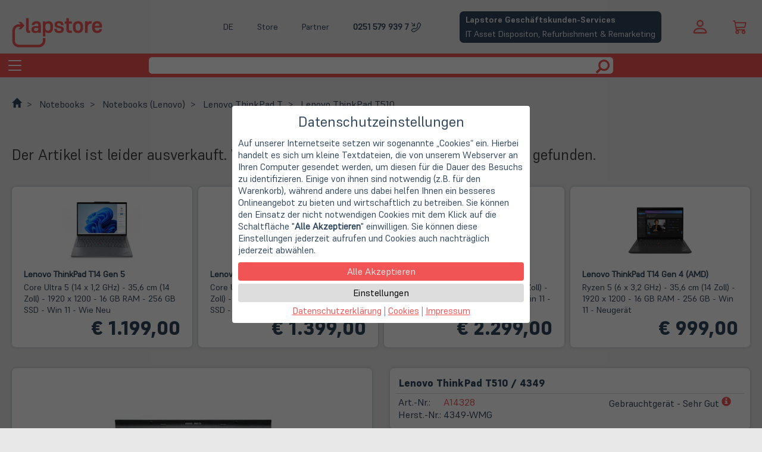

--- FILE ---
content_type: text/html; charset=utf-8
request_url: https://www.lapstore.de/a.php/shop/lapstore/lang/de/a/14328/kw/Lenovo-ThinkPad-T510-4349/
body_size: 18816
content:

<!DOCTYPE html><html lang="de" itemscope="itemscope" itemtype="http://schema.org/WebPage"><head><meta charset="UTF-8" />
<script type="text/javascript">
    var SHIFTYCART = {
        htroot: 'https://www.lapstore.de/'
        , shop: 'lapstore'
        , langlink: 'de'
        , googletag: 'GTM-M7FHP7X'
        , lief_showmore: 'Mehr Länder anzeigen&hellip;'
        , lief_showless: 'Weniger Länder anzeigen&hellip;'
    }
</script>
<link rel="canonical" href="https://www.lapstore.de/a.php/shop/lapstore/lang/de/a/14328/kw/Lenovo-ThinkPad-T510-4349/" />
<link rel="alternate" hreflang="x-default" href="https://www.lapstore.de/a.php/shop/lapstore/lang/de/a/14328/kw/Lenovo-ThinkPad-T510-4349/" />
<link rel="alternate" hreflang="de" href="https://www.lapstore.de/a.php/shop/lapstore/lang/de/a/14328/kw/Lenovo-ThinkPad-T510-4349/" />
<link rel="alternate" hreflang="en" href="https://www.lapstore.de/a.php/shop/lapstore/lang/en/a/14328/kw/Lenovo-ThinkPad-T510-4349/" />
<link rel="alternate" hreflang="nl" href="https://www.lapstore.de/a.php/shop/lapstore/lang/nl/a/14328/kw/Lenovo-ThinkPad-T510-4349/" />
<link rel="preload" as="font" crossorigin="anonymous" href="/lib/font/supreme/Supreme-Medium.ttf" />
<link rel="preload" as="font" crossorigin="anonymous" href="/lib/font/supreme/Supreme-Regular.ttf" />
<link rel="preload" as="font" crossorigin="anonymous" href="/lib/font/supreme/Supreme-Bold.ttf" />
<link rel="preload" as="font" crossorigin="anonymous" href="/lib/font/supreme/Supreme-Extrabold.ttf" />
<meta name="robots" content="index, follow" />
<meta name="viewport" content="width=device-width, initial-scale=1.0" />
<meta name="msvalidate.01" content="86F1F880A8B2BAE867E0289BA616F160" />
<meta name="description" content="Intel Core i5-560M (2x 2,66 GHz) - 39,6cm 15,6&quot; TFT Display - 1366 x 768 Pixel (WXGA) - 4 GB DDR3 (1x 4 GB) - 320GB - Serial ATA - 7200rpm - ohne Betriebssystem" />
<meta itemprop="copyrightHolder" content="Lapstore" />
<meta itemprop="copyrightYear" content="2001" />
<meta itemprop="isFamilyFriendly" content="True" />
<meta itemprop="image" content="https://static.lapstore.de/startseite/logo_lapstore_4zu1_transparaent_1200.png" />
<meta name="twitter:site" content="@LapStoreMS" />
<meta name="twitter:card" content="summary" />
<meta property="og:title" content="Lenovo ThinkPad T510 / 4349 | Lapstore.de" />
<meta property="og:type" content="product" />
<meta property="og:description" content="Intel Core i5-560M (2x 2,66 GHz) - 39,6cm 15,6&quot; TFT Display - 1366 x 768 Pixel (WXGA) - 4 GB DDR3 (1x 4 GB) - 320GB - Serial ATA - 7200rpm - ohne Betriebssystem" />
<meta property="og:url" content="https://www.lapstore.de/a.php/shop/lapstore/lang/de/a/14328/kw/Lenovo-ThinkPad-T510-4349/" />
<meta property="og:site_name" content="Lapstore" />
<meta property="og:image" content="https://www.lapstore.de/sdSPF.php/shop/lapstore/d/32041/s/L/bild32041S.jpg" />
<meta property="og:image:width" content="800" />
<meta property="og:image:height" content="800" />
<meta name="thumbnail" content="https://static.lapstore.de/startseite/lapstore_web_app_icon.png" />
<meta name="mobile-web-app-capable" content="yes" />
<meta name="application-name" content="Lapstore" />
<meta name="apple-mobile-web-app-title" content="Lapstore" />
<meta name="apple-mobile-web-app-capable" content="yes" />
<meta name="apple-mobile-web-app-status-bar-style" content="default" />
<link rel="apple-touch-icon-precomposed" href="https://static.lapstore.de/startseite/lapstore_web_app_icon.png" />
<meta name="msapplication-navbutton-color" content="#f05454" />
<meta name="msapplication-starturl" content="https://www.lapstore.de/" />
<meta name="msapplication-window" content="width=1024;height=768" />
<meta name="msapplication-TileImage" content="https://static.lapstore.de/startseite/lapstore_web_app_icon.png" />
<meta name="msapplication-TileColor" content="#ffffff" />
<link rel="shortcut icon" href="https://www.lapstore.de/fav.ico" type="image/x-icon" />
<link rel="icon" href="https://www.lapstore.de/fav.ico" type="image/x-icon" />
<script type="application/ld+json">
{
    "@context": "http://schema.org",
    "@type": "WebSite",
    "url": "https://www.lapstore.de/",
    "potentialAction": {
        "@type": "SearchAction",
        "target": "https://www.lapstore.de/search.php?searcharg={search_term_string}",
        "query-input": "required name=search_term_string"
    }
}
</script>
<script type="application/ld+json">
{
    "@context": "http://schema.org",
    "@type": "Organization",
    "name": "Lapstore",
    "telephone": "0251 5799397",
    "email": "info@lapstore.de",
    "address": {
        "@type": "PostalAddress",
        "addressLocality": "Münster",
        "streetAddress": "Bült. 13",
        "addressCountry": "DE",
        "postalCode": "48134"
    },
    "contactPoint": [
        {
            "@type": "ContactPoint",
            "telephone": "0251 5799397",
            "contactType": "customer service",
            "email": "service@lapstore.de"
        }
    ],
    "url": "https://www.lapstore.de/",
    "logo": "https://static.lapstore.de/startseite/lapstore_web_app_icon.png",
    "image": "https://static.lapstore.de/startseite/logo_lapstore_4zu1_transparaent_1200.png"
}
</script>
<link type="text/css" rel="stylesheet" href="/lib/css/lapstore.css" />
<link type="text/css" rel="stylesheet" href="/lib/css/fancybox/jquery.fancybox.css" />
<link type="text/css" rel="stylesheet" href="/lib/css/supreme.css" />
<script defer type="text/javascript" src="/lib/js/jquery.min.js?v=1.11.1" ></script>
<script defer type="text/javascript" src="/lib/js/HTMLHeadJS.js" ></script>
<script defer type="text/javascript" src="/lib/js/jquery.fancybox.js?v=2.1.5" ></script>
<script defer type="text/javascript" src="/lib/js/jquery.fancybox-media.js?v=1.0.6" ></script>
<script defer type="text/javascript" src="https://www.lapstore.de/settrc.js.php?s=lapstore&h=dfbc7ee85b963783e14284d051368b86eb4a3c7e87eae280bf9152b1434a27fa" ></script>
<link type="text/css" rel="stylesheet" href="/lib/css/product.css?v=3.3.5" />
<link type="text/css" rel="stylesheet" href="/lib/css/socialshareprivacy/socialshareprivacy.min.css" />
<script defer type="text/javascript" src="/view360/js360.js" ></script>
<script defer type="text/javascript" src="/configurator.js" ></script>
<script defer type="text/javascript" src="/lib/js/jquery.socialshareprivacy.min.js" ></script>
<title>Lenovo ThinkPad T510 / 4349 | Lapstore.de</title></head><body><!-- Skip Links - placed right after <body> -->
<a href="#Hauptnavigation" class="skip-link">Zur Navigation springen</a>
<a href="#mainContents" class="skip-link">Zum Hauptinhalt springen</a>
<a href="#mainFooter" class="skip-link">Zum Fußbereich springen</a>

    
<header class="maxwidth-wrapper">

    <div class="left-header">
        <a href="https://www.lapstore.de/"  aria-label="Hauptseite">
            <object class="logo-svg" type="image/svg+xml" data="/shop/logo.php?color=red" aria-hidden="true" focusable="false" tabindex="-1"></object>
            <span class="logo-slogan header-hide-mobile navigation" aria-hidden="true" focusable="false">Gebraucht. Günstig. Grün.</span>
        </a>
    </div>
<!--    Temp     -->
<script>

</script>

    <div class="middle-header">
        <div class="upper">
            <div class="menu-button lngswitchlinks ls-overlay-parent">
                <div class="ls-control" tabindex="0" role="button" aria-haspopup="true" onkeydown="if(event.key==='Enter'){this.click(); event.preventDefault();}" aria-label="Aktuelle Sprache ist Deutsch. Sprache wechseln: Deutsch, Englisch, Niederländisch.">
                    DE
                </div>
                <div class="menu-overlay left ls-overlay-box">
                    <a href="/" aria-label="Wechsle die Sprache zu Deutsch">DE</a>
                    <span class="separator"></span>
                    <a href="/f.php/shop/lapstore/f/1/lang/en/" aria-label="Switch language to English">EN</a>
                    <span class="separator"></span>
                    <a href="/f.php/shop/lapstore/f/1/lang/nl/" aria-label="Wissel de taal naar Nederlands">NL</a>
                </div>
            </div>
            <div class="menu-button">
                <a class="ls-control" href="/doc.php/shop/lapstore/lang/de/i/ladenlokal/">Store</a>
            </div>
            <div class="menu-button">
                <a class="ls-control" href="https://www.lapstore.de/doc.php/shop/lapstore/lang/de/i/business_services_bitte_anmelden/">Partner</a>
            </div>
             <div class="menu-button phone-desktop">
                <a aria-label="Phone : 0251 579 939 7" class="phone ls-control" href="tel:+492515799397">0251 579 939 7</a>
                <span>Hotline: Mo. - Fr. 09:00 - 16:00 Uhr</span>
            </div>
            <div class="menu-button phone-mobile">
                <a class="phone-mobile ls-control" href="tel:+492515799397">
                    0251 579 939 7
                    <div class="phone-mobile-icon">    <svg xmlns="http://www.w3.org/2000/svg" class="ls-glyph" viewBox="0 0 16 16"  aria-hidden="true">
  <path class="svg" transform=" scale(-1,1) translate(-16,2)" d="M15.854.146a.5.5 0 0 1 0 .708L11.707 5H14.5a.5.5 0 0 1 0 1h-4a.5.5 0 0 1-.5-.5v-4a.5.5 0 0 1 1 0v2.793L15.146.146a.5.5 0 0 1 .708 0m-12.2 1.182a.678.678 0 0 0-1.015-.063L1.605 2.3c-.483.484-.661 1.169-.45 1.77a17.6 17.6 0 0 0 4.168 6.608 17.6 17.6 0 0 0 6.608 4.168c.601.211 1.286.033 1.77-.45l1.034-1.034a.678.678 0 0 0-.063-1.015l-2.307-1.794a.68.68 0 0 0-.58-.122l-2.19.547a1.75 1.75 0 0 1-1.657-.459L5.482 8.062a1.75 1.75 0 0 1-.46-1.657l.548-2.19a.68.68 0 0 0-.122-.58zM1.884.511a1.745 1.745 0 0 1 2.612.163L6.29 2.98c.329.423.445.974.315 1.494l-.547 2.19a.68.68 0 0 0 .178.643l2.457 2.457a.68.68 0 0 0 .644.178l2.189-.547a1.75 1.75 0 0 1 1.494.315l2.306 1.794c.829.645.905 1.87.163 2.611l-1.034 1.034c-.74.74-1.846 1.065-2.877.702a18.6 18.6 0 0 1-7.01-4.42 18.6 18.6 0 0 1-4.42-7.009c-.362-1.03-.037-2.137.703-2.877z"/>
</svg></div>
                </a>
            </div>
            <div class="menu-button">
                <a class="b2b-button" href="https://lapstore-it-lifecycle.de/" target="_blank">
    <div class="heading">Lapstore Geschäftskunden-Services</div>
    <div class="content">IT Asset Dispositon, Refurbishment & Remarketing</div>
</a>
            </div>
        </div>
        <div class="lower">
            <span class="search-bar">
                <form action="https://www.lapstore.de/search.php" method="get" target="_top" class="search" role="search" aria-label="Seitensuche">
                    <input name="shop" type="hidden" value="lapstore"/>
                    <input name="lang" type="hidden" value="de"/>
                    <input type="text" name="searcharg" class="form-control" aria-label="Suchbegriff" />
                    
                    <button type="submit" class="btn" aria-label="Suche starten">
                            <svg viewBox="0 0 1200 1200" class="ls-glyph" aria-hidden="true">
        <path class="svg" transform="scale(-1.45,-1.45) translate(-1100,-1100)" stroke-width="1" d="M500 1191q100 0 191 -39t156.5 -104.5t104.5 -156.5t39 -191l-1 -2l1 -5q0 -141 -78 -262l275 -274q23 -26 22.5 -44.5t-22.5 -42.5l-59 -58q-26 -20 -46.5 -20t-39.5 20l-275 274q-119 -77 -261 -77l-5 1l-2 -1q-100 0 -191 39t-156.5 104.5t-104.5 156.5t-39 191 t39 191t104.5 156.5t156.5 104.5t191 39zM500 1022q-88 0 -162 -43t-117 -117t-43 -162t43 -162t117 -117t162 -43t162 43t117 117t43 162t-43 162t-117 117t-162 43z"></path>
    </svg>
                    </button>
                </form>
            </span>
        </div>
    </div>
    <div class="righ-header">
        <div class="upper">
            
    <div id="shopauskunft-widget">
    
        <!--- Shopauskunft Logo -->
        <!-- <div class="shopauskunft-logo">
            <img src="https://www.shopauskunft.de/files/swf/seal/seal.png" title="ShopAuskunft.de - Kundentipp" border="0" />
        </div>
        -->
        <!--- Gesamtbewertung (Sterne) -->
        <div class="pane">
            <a href="https://www.shopauskunft.de/review/www.lapstore.de" target="_blank"><div class="stars">
                <div class="star">    <svg xmlns="http://www.w3.org/2000/svg" viewBox="0 -1 16 16" class="ls-glyph">
      <path class="svg" d="M3.612 15.443c-.386.198-.824-.149-.746-.592l.83-4.73L.173 6.765c-.329-.314-.158-.888.283-.95l4.898-.696L7.538.792c.197-.39.73-.39.927 0l2.184 4.327 4.898.696c.441.062.612.636.282.95l-3.522 3.356.83 4.73c.078.443-.36.79-.746.592L8 13.187l-4.389 2.256z"/>
    </svg></div><div class="star">    <svg xmlns="http://www.w3.org/2000/svg" viewBox="0 -1 16 16" class="ls-glyph">
      <path class="svg" d="M3.612 15.443c-.386.198-.824-.149-.746-.592l.83-4.73L.173 6.765c-.329-.314-.158-.888.283-.95l4.898-.696L7.538.792c.197-.39.73-.39.927 0l2.184 4.327 4.898.696c.441.062.612.636.282.95l-3.522 3.356.83 4.73c.078.443-.36.79-.746.592L8 13.187l-4.389 2.256z"/>
    </svg></div><div class="star">    <svg xmlns="http://www.w3.org/2000/svg" viewBox="0 -1 16 16" class="ls-glyph">
      <path class="svg" d="M3.612 15.443c-.386.198-.824-.149-.746-.592l.83-4.73L.173 6.765c-.329-.314-.158-.888.283-.95l4.898-.696L7.538.792c.197-.39.73-.39.927 0l2.184 4.327 4.898.696c.441.062.612.636.282.95l-3.522 3.356.83 4.73c.078.443-.36.79-.746.592L8 13.187l-4.389 2.256z"/>
    </svg></div><div class="star">    <svg xmlns="http://www.w3.org/2000/svg" viewBox="0 -1 16 16" class="ls-glyph">
      <path class="svg" d="M3.612 15.443c-.386.198-.824-.149-.746-.592l.83-4.73L.173 6.765c-.329-.314-.158-.888.283-.95l4.898-.696L7.538.792c.197-.39.73-.39.927 0l2.184 4.327 4.898.696c.441.062.612.636.282.95l-3.522 3.356.83 4.73c.078.443-.36.79-.746.592L8 13.187l-4.389 2.256z"/>
    </svg></div><div class="star">    <svg xmlns="http://www.w3.org/2000/svg" viewBox="0 -1 16 16" class="ls-glyph">
      <path class="svg" d="M3.612 15.443c-.386.198-.824-.149-.746-.592l.83-4.73L.173 6.765c-.329-.314-.158-.888.283-.95l4.898-.696L7.538.792c.197-.39.73-.39.927 0l2.184 4.327 4.898.696c.441.062.612.636.282.95l-3.522 3.356.83 4.73c.078.443-.36.79-.746.592L8 13.187l-4.389 2.256z"/>
    </svg></div>
                <div class="points">
                    <span class="highlight">4.74</span><span>/5</span>
                </div>
            </div></a>
            
            <div class="subline-wrapper" style="line-height:98%;">
                <span>95% zufriedene Kunden bei shopauskunft.de</span>
            </div>
        </div>
    </div>

        </div>
        <div class="lower">
            <div class="menu-button phone-mobile">
                <a class="phone-mobile ls-control" href="tel:+492515799397" aria-label="phone">
                        <svg xmlns="http://www.w3.org/2000/svg" class="ls-glyph" viewBox="0 0 16 16"  aria-hidden="true">
  <path class="svg" transform=" scale(-1,1) translate(-16,2)" d="M15.854.146a.5.5 0 0 1 0 .708L11.707 5H14.5a.5.5 0 0 1 0 1h-4a.5.5 0 0 1-.5-.5v-4a.5.5 0 0 1 1 0v2.793L15.146.146a.5.5 0 0 1 .708 0m-12.2 1.182a.678.678 0 0 0-1.015-.063L1.605 2.3c-.483.484-.661 1.169-.45 1.77a17.6 17.6 0 0 0 4.168 6.608 17.6 17.6 0 0 0 6.608 4.168c.601.211 1.286.033 1.77-.45l1.034-1.034a.678.678 0 0 0-.063-1.015l-2.307-1.794a.68.68 0 0 0-.58-.122l-2.19.547a1.75 1.75 0 0 1-1.657-.459L5.482 8.062a1.75 1.75 0 0 1-.46-1.657l.548-2.19a.68.68 0 0 0-.122-.58zM1.884.511a1.745 1.745 0 0 1 2.612.163L6.29 2.98c.329.423.445.974.315 1.494l-.547 2.19a.68.68 0 0 0 .178.643l2.457 2.457a.68.68 0 0 0 .644.178l2.189-.547a1.75 1.75 0 0 1 1.494.315l2.306 1.794c.829.645.905 1.87.163 2.611l-1.034 1.034c-.74.74-1.846 1.065-2.877.702a18.6 18.6 0 0 1-7.01-4.42 18.6 18.6 0 0 1-4.42-7.009c-.362-1.03-.037-2.137.703-2.877z"/>
</svg>
                </a>
            </div>
            <div class="menu-button login-button ls-overlay-parent"  role="button"  aria-label="Login" tabindex="0" onkeydown="if(event.key==='Enter'){this.click(); event.preventDefault();}">
                    <svg viewBox="0 0 16 16" class="ls-glyph" aria-hidden="true">
      <path class="svg" d="M8 8a3 3 0 1 0 0-6 3 3 0 0 0 0 6zm2-3a2 2 0 1 1-4 0 2 2 0 0 1 4 0zm4 8c0 1-1 1-1 1H3s-1 0-1-1 1-4 6-4 6 3 6 4zm-1-.004c-.001-.246-.154-.986-.832-1.664C11.516 10.68 10.289 10 8 10c-2.29 0-3.516.68-4.168 1.332-.678.678-.83 1.418-.832 1.664h10z"/>
    </svg>
                <div class="menu-overlay ls-overlay-box ls-overlay-parent" >
                       <form method="post" action="https://www.lapstore.de/order.php">
    <input type="hidden" name="dbaction" value="login" />
    <input type="hidden" name="shop" value="lapstore" />
    <input type="hidden" name="lang" value="de" />
    <div class="input-group input-group-sm">
     <span class="input-group-addon">    <svg viewBox="0 0 16 16" class="ls-glyph" aria-hidden="true">
      <path class="svg" d="M8 8a3 3 0 1 0 0-6 3 3 0 0 0 0 6zm2-3a2 2 0 1 1-4 0 2 2 0 0 1 4 0zm4 8c0 1-1 1-1 1H3s-1 0-1-1 1-4 6-4 6 3 6 4zm-1-.004c-.001-.246-.154-.986-.832-1.664C11.516 10.68 10.289 10 8 10c-2.29 0-3.516.68-4.168 1.332-.678.678-.83 1.418-.832 1.664h10z"/>
    </svg></span>
     <input type="email" name="uid" class="form-control" placeholder="Email-Adresse" />
    </div>
    <div class="input-group input-group-sm">
     <span class="input-group-addon">    <svg xmlns="http://www.w3.org/2000/svg"  viewBox="0 0 16 16" class="ls-glyph">
        <path class="svg" d="M0 8a4 4 0 0 1 7.465-2H14a.5.5 0 0 1 .354.146l1.5 1.5a.5.5 0 0 1 0 .708l-1.5 1.5a.5.5 0 0 1-.708 0L13 9.207l-.646.647a.5.5 0 0 1-.708 0L11 9.207l-.646.647a.5.5 0 0 1-.708 0L9 9.207l-.646.647A.5.5 0 0 1 8 10h-.535A4 4 0 0 1 0 8m4-3a3 3 0 1 0 2.712 4.285A.5.5 0 0 1 7.163 9h.63l.853-.854a.5.5 0 0 1 .708 0l.646.647.646-.647a.5.5 0 0 1 .708 0l.646.647.646-.647a.5.5 0 0 1 .708 0l.646.647.793-.793-1-1h-6.63a.5.5 0 0 1-.451-.285A3 3 0 0 0 4 5"/>
        <path class="svg" d="M4 8a1 1 0 1 1-2 0 1 1 0 0 1 2 0"/>
    </svg></span>
     <input type="password" name="pwd" class="form-control" placeholder="Passwort" />
    </div>
    <div class="input-group input-group-sm">
     <input type="submit" class="form-control btn-primary" value="Anmelden" />
     <span class="input-group-addon">    <svg xmlns="http://www.w3.org/2000/svg" viewBox="0 -100 1200 1200" class="ls-glyph">
        <path class="svg" transform=" scale(0.9,0.9)" d="M550 1100h400q165 0 257.5 -92.5t92.5 -257.5v-400q0 -165 -92.5 -257.5t-257.5 -92.5h-400q-21 0 -35.5 14.5t-14.5 35.5v100q0 21 14.5 35.5t35.5 14.5h450q41 0 70.5 29.5t29.5 70.5v500q0 41 -29.5 70.5t-70.5 29.5h-450q-21 0 -35.5 14.5t-14.5 35.5v100 q0 21 14.5 35.5t35.5 14.5zM338 867l324 -284q16 -14 16 -33t-16 -33l-324 -284q-16 -14 -27 -9t-11 26v150h-250q-21 0 -35.5 14.5t-14.5 35.5v200q0 21 14.5 35.5t35.5 14.5h250v150q0 21 11 26t27 -9z"/>
    </svg></span>
    </div>
   </form>
                </div>
            </div>
            <div class="cartlogo">
                <a href="https://www.lapstore.de/basket.php?shop=lapstore&amp;lang=de" target="_top" aria-label="Warenkorb anzeigen">        <svg xmlns="http://www.w3.org/2000/svg" viewBox="0 -2 16 20" class="ls-glyph" aria-hidden="true" focusable="false">
          <path class="svg" d="M0 1.5A.5.5 0 0 1 .5 1H2a.5.5 0 0 1 .485.379L2.89 3H14.5a.5.5 0 0 1 .49.598l-1 5a.5.5 0 0 1-.465.401l-9.397.472L4.415 11H13a.5.5 0 0 1 0 1H4a.5.5 0 0 1-.491-.408L2.01 3.607 1.61 2H.5a.5.5 0 0 1-.5-.5M3.102 4l.84 4.479 9.144-.459L13.89 4zM5 12a2 2 0 1 0 0 4 2 2 0 0 0 0-4m7 0a2 2 0 1 0 0 4 2 2 0 0 0 0-4m-7 1a1 1 0 1 1 0 2 1 1 0 0 1 0-2m7 0a1 1 0 1 1 0 2 1 1 0 0 1 0-2"/>
        </svg></a>
            </div>
        </div>
    </div>
    <a class="b2b-button" href="https://lapstore-it-lifecycle.de/" target="_blank">
    <div class="heading">Lapstore Geschäftskunden-Services</div>
    <div class="content">IT Asset Dispositon, Refurbishment & Remarketing</div>
</a>
</header>

<header class="navigation" aria-label="Hauptnavigation" id="Hauptnavigation" tabindex="-1">
        <div class="container-fluid" role="navigation">
        <div class="navbar-header">
            <button type="button" class="navbar-toggle collapsed" data-toggle="collapse" data-target="#collapse" aria-controls="collapse" aria-expanded="false">
                <span class="sr-only">Toggle navigation</span>
                <span class="icon-bar"></span>
                <span class="icon-bar"></span>
                <span class="icon-bar"></span>
            </button>
            <span class="search-bar">
                <form action="https://www.lapstore.de/search.php" method="get" target="_top" class="search" role="search" aria-label="Seitensuche">
                    <input name="shop" type="hidden" value="lapstore"/>
                    <input name="lang" type="hidden" value="de"/>
                    <input type="text" name="searcharg" class="form-control" aria-label="Suchbegriff" />

                    <button type="submit" class="btn" aria-label="Suche starten">
                            <svg viewBox="0 0 1200 1200" class="ls-glyph" aria-hidden="true">
        <path class="svg" transform="scale(-1.45,-1.45) translate(-1100,-1100)" stroke-width="1" d="M500 1191q100 0 191 -39t156.5 -104.5t104.5 -156.5t39 -191l-1 -2l1 -5q0 -141 -78 -262l275 -274q23 -26 22.5 -44.5t-22.5 -42.5l-59 -58q-26 -20 -46.5 -20t-39.5 20l-275 274q-119 -77 -261 -77l-5 1l-2 -1q-100 0 -191 39t-156.5 104.5t-104.5 156.5t-39 191 t39 191t104.5 156.5t156.5 104.5t191 39zM500 1022q-88 0 -162 -43t-117 -117t-43 -162t43 -162t117 -117t162 -43t162 43t117 117t43 162t-43 162t-117 117t-162 43z"></path>
    </svg>
                    </button>
                </form>
            </span>
        </div>
        <div class="collapse navbar-collapse" id="collapse">
                <ul class="navbar maxwidth-wrapper">   <li class=" dropdown">
    <a href="https://www.lapstore.de/f.php/shop/lapstore/lang/de/f/1327/" class="dropdown-toggle " data-toggle="dropdown" id="nav-sale" aria-controls="submenu-sale" aria-expanded="false" aria-haspopup="true">SALE! <span class="caret"></span></a>
    <div class="dropdown-menu" id="submenu-sale" aria-labelledby="nav-sale" hidden>
    <div class="maxwidth-wrapper">
      <div class="ls-slide ls-slide-l-33">
       <ul>
        <li  class="dropdown-header" role="heading" aria-level="2">Neue Angebote</li>
        <li class="menu-item-divider" ><a href="https://www.lapstore.de/f.php/shop/lapstore/f/2724/lang/de/kw/Top-Angebote/" target="_top" >Notebooks, PCs und Zubehör</a></li>
        <li  class="dropdown-header" role="heading" aria-level="2">Letzte Chance</li>
        <li class="menu-item-divider" ><a href="https://www.lapstore.de/f.php/shop/lapstore/f/2811/lang/de/kw/StoreDeals-Angebote/" target="_top" >Bis zu 60% sparen: Doppelt reduzierte Einzelstücke</a></li>
        <li  class="dropdown-header" role="heading" aria-level="2">Studentenrabatte</li>
        <li class="menu-item-divider" ><a href="https://www.lapstore.de/doc.php/shop/lapstore/lang/de/i/campus/" target="_top" >Campus Infoseite</a></li>
        <li class=" menu-item-divider"><a href="https://www.lapstore.de/f.php/shop/lapstore/f/3547/lang/de/kw/LapStore-Campus-Studentenrabatte/">Lapstore Studentenrabatte</a></li>
        <li class=" menu-item-divider"><a href="https://www.lapstore.de/f.php/shop/lapstore/f/955/lang/de/kw/Lenovo-Campus-Notebooks/">Lenovo Campus Notebooks</a></li>
        <li class=" menu-item-divider"><a href="https://www.lapstore.de/f.php/shop/lapstore/f/1351/lang/de/kw/Lenovo-Campus-PCs/">Lenovo Campus PCs</a></li>
        <li class=" menu-item-divider"><a href="https://www.lapstore.de/f.php/shop/lapstore/f/477/lang/de/kw/Lenovo-Campus-Monitore/">Lenovo Campus Monitore</a></li>
       </ul>
      </div>
      <div class="ls-slide ls-slide-l-33">
       <ul>
        <li  class="dropdown-header" role="heading" aria-level="2">StoreDeals - Notebooks mit kleinen Fehlern</li>
        <li class="menu-item-divider" ><a href="https://www.lapstore.de/f.php/shop/lapstore/f/1886/lang/de/kw/StoreDeals/" target="_top" >Alle StoreDeals</a></li>
        <li class="menu-item-divider" ><a href="https://www.lapstore.de/f.php/shop/lapstore/f/1886/lang/de/kw/StoreDeals/?srt=prca&amp;lim=1&amp;uprice=50.00&amp;vprice=2000.00&amp;cherst_IBM=1" target="_top" >Alle Lenovo StoreDeals</a></li>
        <li class="menu-item-divider" ><a href="https://www.lapstore.de/f.php/shop/lapstore/f/1886/lang/de/kw/StoreDeals/?srt=prca&amp;lim=1&amp;uprice=50.00&amp;vprice=2000.00&amp;cherst_Apple=1" target="_top" >Alle Apple StoreDeals</a></li>
        <li class="menu-item-divider" ><a href="https://www.lapstore.de/f.php/shop/lapstore/f/1886/lang/de/kw/StoreDeals/?srt=prca&amp;lim=1&amp;uprice=50.00&amp;vprice=2000.00&amp;cherst_HP=1" target="_top" >Alle HP StoreDeals</a></li>
        <li class="menu-item-divider" ><a href="https://www.lapstore.de/f.php/shop/lapstore/f/1886/lang/de/kw/StoreDeals/?srt=prca&amp;lim=1&amp;uprice=50.00&amp;vprice=2000.00&amp;cherst_Dell=1" target="_top" >Alle Dell StoreDeals</a></li>
       </ul>
      </div>
      <div class="ls-slide ls-slide-l-33">
       <ul>

       </ul>
      </div>
    </div>
    </div>
   </li>   <li class=" dropdown">
    <a href="https://www.lapstore.de/f.php/shop/lapstore/lang/de/f/1409/" class="dropdown-toggle " data-toggle="dropdown" id="nav-notebook" aria-controls="submenu-notebook" aria-expanded="false" aria-haspopup="true">Notebook <span class="caret"></span></a>
    <div class="dropdown-menu" id="submenu-notebook" aria-labelledby="nav-notebook" hidden>
    <div class="maxwidth-wrapper">
      <div class="ls-slide ls-slide-l-33">
       <ul>
        <li  class="dropdown-header" role="heading" aria-level="2">Übersicht</li>
        <li class=" menu-item-divider"><a href="https://www.lapstore.de/f.php/shop/lapstore/f/1495/lang/de/kw/Notebooks/">Notebooks (alle)</a></li>
        <li class=" menu-item-divider"><a href="https://www.lapstore.de/f.php/shop/lapstore/f/1495/lang/de/kw/Notebooks/?ckatego_best=1&amp;ckatego_zus1=1&amp;ckatego_zusb=1">Notebooks (Gebraucht)</a></li>
        <li class=" menu-item-divider"><a href="https://www.lapstore.de/f.php/shop/lapstore/f/3576/lang/de/kw/Wie-NEU-die-besten-Gebrauchtgeraete/">Notebooks (Gebraucht - Wie NEU)</a></li>
        <li class=" menu-item-divider"><a href="https://www.lapstore.de/f.php/shop/lapstore/f/1495/lang/de/kw/Notebooks/?ckatego_siegel=1&amp;ckatego_Siegelorig=1&amp;ckatego_Neu=1">Notebooks (NEU)</a></li>
        <li class=" menu-item-divider"><a href="https://www.lapstore.de/f.php/shop/lapstore/f/1886/lang/de/kw/StoreDeals/">Notebooks (StoreDeals)</a></li>
        <li  class="dropdown-header" role="heading" aria-level="2">Notebook-Kategorien</li>
        <li class=" menu-item-divider"><a href="https://www.lapstore.de/f.php/shop/lapstore/f/1495/lang/de/kw/Notebooks/?cgertyp_notebook=1">Notebooks</a></li>
        <li class=" menu-item-divider"><a href="https://www.lapstore.de/f.php/shop/lapstore/f/1495/lang/de/kw/Notebooks/?cgertyp_work=1">Workstations</a></li>
        <li class=" menu-item-divider"><a href="https://www.lapstore.de/f.php/shop/lapstore/f/1495/lang/de/kw/Notebooks/?cgertyp_ultrabook=1">Ultrabooks</a></li>
        <li class=" menu-item-divider"><a href="https://www.lapstore.de/f.php/shop/lapstore/f/1495/lang/de/kw/Notebooks/?cgertyp_konvertible=1">Convertibles</a></li>
       </ul>
      </div>
      <div class="ls-slide ls-slide-l-33">
       <ul>
        <li  class="dropdown-header" role="heading" aria-level="2">Notebooks nach Herstellern</li>
        <li class=" menu-item-divider"><a href="https://www.lapstore.de/f.php/shop/lapstore/f/949/lang/de/kw/Notebooks-Lenovo-/">Lenovo Notebooks</a></li>
        <li class=" menu-item-divider"><a href="https://www.lapstore.de/f.php/shop/lapstore/f/840/lang/de/kw/Notebooks-Apple-/">Apple Notebooks</a></li>
        <li class=" menu-item-divider"><a href="https://www.lapstore.de/f.php/shop/lapstore/f/953/lang/de/kw/Notebooks-Dell-/">Dell Notebooks</a></li>
        <li class=" menu-item-divider"><a href="https://www.lapstore.de/f.php/shop/lapstore/f/950/lang/de/kw/Notebooks-HP-/">HP Notebooks</a></li>
        <li class=" menu-item-divider"><a href="https://www.lapstore.de/f.php/shop/lapstore/f/952/lang/de/kw/Notebooks-Fujitsu-/">Fujitsu Notebooks</a></li>
        <li class=" menu-item-divider"><a href="https://www.lapstore.de/f.php/shop/lapstore/f/1923/lang/de/kw/Notebooks-Microsoft-/">Microsoft Notebooks</a></li>
       </ul>
      </div>
      <div class="ls-slide ls-slide-l-33">
       <ul>
        <li  class="dropdown-header" role="heading" aria-level="2">Notebooks nach Preis</li>
        <li class=" menu-item-divider"><a href="https://www.lapstore.de/f.php/shop/lapstore/f/1495/lang/de/kw/Notebooks/?uprice=00.01&amp;vprice=99.99">Notebooks < 100 €</a></li>
        <li class=" menu-item-divider"><a href="https://www.lapstore.de/f.php/shop/lapstore/f/1495/lang/de/kw/Notebooks/?uprice=100.00&amp;vprice=199.99">Notebooks 100-199 €</a></li>
        <li class=" menu-item-divider"><a href="https://www.lapstore.de/f.php/shop/lapstore/f/1495/lang/de/kw/Notebooks/?uprice=200.00&amp;vprice=299.99">Notebooks 200-299 €</a></li>
        <li class=" menu-item-divider"><a href="https://www.lapstore.de/f.php/shop/lapstore/f/1495/lang/de/kw/Notebooks/?uprice=300.00">Notebooks > 300 €</a></li>
        <li  class="dropdown-header" role="heading" aria-level="2">Campus Notebooks</li>
        <li class=" menu-item-divider"><a href="https://www.lapstore.de/f.php/shop/lapstore/f/3547/lang/de/kw/LapStore-Campus-Studentenrabatte/">Lapstore Studentenrabatte</a></li>
        <li class=" menu-item-divider"><a href="https://www.lapstore.de/f.php/shop/lapstore/f/955/lang/de/kw/Lenovo-Campus-Notebooks/">Lenovo Campus Notebooks</a></li>
       </ul>
      </div>
    </div>
    </div>
   </li>   <li class=" dropdown">
    <a href="https://www.lapstore.de/f.php/shop/lapstore/lang/de/f/1433/" class="dropdown-toggle " data-toggle="dropdown" id="nav-pc-workstation" aria-controls="submenu-pc-workstation" aria-expanded="false" aria-haspopup="true">PC + Workstation <span class="caret"></span></a>
    <div class="dropdown-menu" id="submenu-pc-workstation" aria-labelledby="nav-pc-workstation" hidden>
    <div class="maxwidth-wrapper">
      <div class="ls-slide ls-slide-l-33">
       <ul>
        <li  class="dropdown-header" role="heading" aria-level="2">Übersicht</li>
        <li class=" menu-item-divider"><a href="https://www.lapstore.de/f.php/shop/lapstore/f/1433/lang/de/kw/PCs/">PC (alle)</a></li>
        <li class=" menu-item-divider"><a href="https://www.lapstore.de/f.php/shop/lapstore/f/485/lang/de/kw/Desktop-PCs/">Desktop PC</a></li>
        <li class=" menu-item-divider"><a href="https://www.lapstore.de/f.php/shop/lapstore/f/1053/lang/de/kw/Thin-Clients/">Thin Clients</a></li>
       </ul>
      </div>
      <div class="ls-slide ls-slide-l-33">
       <ul>
        <li  class="dropdown-header" role="heading" aria-level="2">PCs nach Herstellern</li>
        <li class=" menu-item-divider"><a href="https://www.lapstore.de/f.php/shop/lapstore/f/1433/lang/de/kw/PCs/?cherstell_IBM=1">Lenovo</a></li>
        <li class=" menu-item-divider"><a href="https://www.lapstore.de/f.php/shop/lapstore/f/1433/lang/de/kw/PCs/?cherstell_HP=1">HP</a></li>
        <li class=" menu-item-divider"><a href="https://www.lapstore.de/f.php/shop/lapstore/f/1433/lang/de/kw/PCs/?cherstell_Dell=1">Dell</a></li>
        <li class=" menu-item-divider"><a href="https://www.lapstore.de/f.php/shop/lapstore/f/1433/lang/de/kw/PCs/?cherstell_Apple=1">Apple</a></li>
        <li class=" menu-item-divider"><a href="https://www.lapstore.de/f.php/shop/lapstore/f/1433/lang/de/kw/PCs/?cherstell_Fujitsu-Siemens=1">Fujitsu</a></li>
       </ul>
      </div>
      <div class="ls-slide ls-slide-l-33">
       <ul>
        <li  class="dropdown-header" role="heading" aria-level="2">Workstations</li>
        <li class=" menu-item-divider"><a href="https://www.lapstore.de/f.php/shop/lapstore/f/2273/lang/de/kw/Workstation/?cherstell_IBM=1&amp;cgertyp_work=1">Lenovo Workstations (Gebraucht)</a></li>
        <li class=" menu-item-divider"><a href="https://www.lapstore.de/f.php/shop/lapstore/f/1354/lang/de/kw/Lenovo-Topseller-Neugeraete/?cherstell_IBM=1&amp;cgertyp_work=1">Lenovo Workstations (NEU)</a></li>
        <li class=" menu-item-divider"><a href="https://www.lapstore.de/f.php/shop/lapstore/f/1351/lang/de/kw/Lenovo-Campus-PCs/?cherstell_IBM=1&amp;cgertyp_work=1">Lenovo Workstations (Campus)</a></li>
        <li class=" menu-item-divider"><a href="https://www.lapstore.de/f.php/shop/lapstore/f/1433/lang/de/kw/PCs/?cherstell_HP=1&amp;cgertyp_work=1">HP Workstations</a></li>
        <li class=" menu-item-divider"><a href="https://www.lapstore.de/f.php/shop/lapstore/f/1433/lang/de/kw/PCs/?cherstell_Dell=1&amp;cgertyp_work=1">Dell Workstations</a></li>
       </ul>
      </div>
    </div>
    </div>
   </li>   <li class=" dropdown">
    <a href="https://www.lapstore.de/f.php/shop/lapstore/lang/de/f/1499/" class="dropdown-toggle " data-toggle="dropdown" id="nav-monitor-beamer-tv" aria-controls="submenu-monitor-beamer-tv" aria-expanded="false" aria-haspopup="true">Monitor + Beamer + TV <span class="caret"></span></a>
    <div class="dropdown-menu" id="submenu-monitor-beamer-tv" aria-labelledby="nav-monitor-beamer-tv" hidden>
    <div class="maxwidth-wrapper">
      <div class="ls-slide ls-slide-l-33">
       <ul>
        <li  class="dropdown-header" role="heading" aria-level="2">Übersicht</li>
        <li class=" menu-item-divider"><a href="https://www.lapstore.de/f.php/shop/lapstore/f/107/lang/de/kw/TFT-Monitore-Displays/" data-imageid="14053">Monitore (alle)</a></li>
        <li class=" menu-item-divider"><a href="https://www.lapstore.de/f.php/shop/lapstore/f/107/lang/de/kw/TFT-Monitore-Displays/?ckatego_Gebr=1">Monitore (Gebraucht)</a></li>
        <li class=" menu-item-divider"><a href="https://www.lapstore.de/f.php/shop/lapstore/f/107/lang/de/kw/TFT-Monitore-Displays/?ckatego_Neu=1">Monitore (NEU)</a></li>
        <li class=" menu-item-divider"><a href="https://www.lapstore.de/f.php/shop/lapstore/f/107/lang/de/kw/TFT-Monitore-Displays/?ckatego_storedeal=1">Monitore (StoreDeals)</a></li>
        <li class=" menu-item-divider"><a href="https://www.lapstore.de/f.php/shop/lapstore/f/477/lang/de/kw/Lenovo-Campus-Monitore/">Monitore für Studenten (Campus)</a></li>
        <li  class="dropdown-header" role="heading" aria-level="2">Zusätzliche Geräte & Displays</li>
        <li class=" menu-item-divider"><a href="https://www.lapstore.de/f.php/shop/lapstore/f/2386/lang/de/kw/Smartboards/">Smartboards</a></li>
       </ul>
      </div>
      <div class="ls-slide ls-slide-l-33">
       <ul>
        <li  class="dropdown-header" role="heading" aria-level="2">Monitore nach Größe</li>
        <li class=" menu-item-divider"><a href="https://www.lapstore.de/f.php/shop/lapstore/f/2457/lang/de/kw/kleiner-20-/">Monitore < 20"</a></li>
        <li class=" menu-item-divider"><a href="https://www.lapstore.de/f.php/shop/lapstore/f/2458/lang/de/kw/20-bis-23-/">Monitore 20" - 23"</a></li>
        <li class=" menu-item-divider"><a href="https://www.lapstore.de/f.php/shop/lapstore/f/2460/lang/de/kw/24-bis-26-/">Monitore 24" - 26"</a></li>
        <li class=" menu-item-divider"><a href="https://www.lapstore.de/f.php/shop/lapstore/f/2461/lang/de/kw/27-bis-32-/">Monitore 27" - 32"</a></li>
        <li class=" menu-item-divider"><a href="https://www.lapstore.de/f.php/shop/lapstore/f/2463/lang/de/kw/groesser-32-/">Monitore > 32"</a></li>
        <li class=" menu-item-divider"><a href="https://www.lapstore.de/f.php/shop/lapstore/f/2459/lang/de/kw/Mobile-Zusatzmonitore/">Mobile Zusatzmonitore</a></li>
        <li  class="dropdown-header" role="heading" aria-level="2">Monitor Zubehör</li>
        <li class=" menu-item-divider"><a href="https://www.lapstore.de/f.php/shop/lapstore/f/2467/lang/de/kw/Monitorhalter/">Monitorhalter &  Monitorarme</a></li>
        <li class=" menu-item-divider"><a href="https://www.lapstore.de/f.php/shop/lapstore/f/2468/lang/de/kw/Halterungen-Tiny-PC/">Halterungen für Tiny PC</a></li>
       </ul>
      </div>
      <div class="ls-slide ls-slide-l-33">
       <ul>
        <li  class="dropdown-header" role="heading" aria-level="2">Monitore nach Hersteller</li>
        <li class=" menu-item-divider"><a href="https://www.lapstore.de/f.php/shop/lapstore/f/107/lang/de/kw/TFT-Monitore-Displays/?chersteller_IBM=1">Lenovo</a></li>
        <li class=" menu-item-divider"><a href="https://www.lapstore.de/f.php/shop/lapstore/f/107/lang/de/kw/TFT-Monitore-Displays/?chersteller_Dell=1">Dell</a></li>
        <li class=" menu-item-divider"><a href="https://www.lapstore.de/f.php/shop/lapstore/f/107/lang/de/kw/TFT-Monitore-Displays/?chersteller_HP=1">HP</a></li>
        <li class=" menu-item-divider"><a href="https://www.lapstore.de/f.php/shop/lapstore/f/107/lang/de/kw/TFT-Monitore-Displays/?chersteller_benq=1">BenQ</a></li>
        <li class=" menu-item-divider"><a href="https://www.lapstore.de/f.php/shop/lapstore/f/107/lang/de/kw/TFT-Monitore-Displays/?chersteller_eiz=1">Eizo</a></li>
        <li class=" menu-item-divider"><a href="https://www.lapstore.de/f.php/shop/lapstore/f/107/lang/de/kw/TFT-Monitore-Displays/?chersteller_Acer=1">Acer</a></li>
        <li class=" menu-item-divider"><a href="https://www.lapstore.de/f.php/shop/lapstore/f/107/lang/de/kw/TFT-Monitore-Displays/?chersteller_LG=1">LG</a></li>
        <li class=" menu-item-divider"><a href="https://www.lapstore.de/f.php/shop/lapstore/f/107/lang/de/kw/TFT-Monitore-Displays/?chersteller_Nec=1">NEC</a></li>
        <li class=" menu-item-divider"><a href="https://www.lapstore.de/f.php/shop/lapstore/f/107/lang/de/kw/TFT-Monitore-Displays/?chersteller_Philips=1">Philips</a></li>
        <li class=" menu-item-divider"><a href="https://www.lapstore.de/f.php/shop/lapstore/f/107/lang/de/kw/TFT-Monitore-Displays/?chersteller_Samsung=1">Samsung</a></li>
       </ul>
      </div>
    </div>
    </div>
   </li>   <li class=" dropdown">
    <a href="https://www.lapstore.de/f.php/shop/lapstore/lang/de/f/1119/" class="dropdown-toggle " data-toggle="dropdown" id="nav-smartphone-tablet" aria-controls="submenu-smartphone-tablet" aria-expanded="false" aria-haspopup="true">Smartphone + Tablet <span class="caret"></span></a>
    <div class="dropdown-menu" id="submenu-smartphone-tablet" aria-labelledby="nav-smartphone-tablet" hidden>
    <div class="maxwidth-wrapper">
      <div class="ls-slide ls-slide-l-33">
       <ul>
        <li  class="dropdown-header" role="heading" aria-level="2">Smartphones</li>
        <li class=" menu-item-divider"><a href="https://www.lapstore.de/f.php/shop/lapstore/f/1451/lang/de/kw/Apple-Smartphones/">Apple Smartphones</a></li>
        <li  class="dropdown-header" role="heading" aria-level="2">Smartphone Zubehör</li>
        <li class=" menu-item-divider"><a href="https://www.lapstore.de/f.php/shop/lapstore/f/1391/lang/de/kw/Ladegeraete/">Ladegeräte</a></li>
        <li class=" menu-item-divider"><a href="https://www.lapstore.de/f.php/shop/lapstore/f/870/lang/de/kw/Ladekabel-Datenkabel/">Ladekabel & Datenkabel</a></li>
        <li class=" menu-item-divider"><a href="https://www.lapstore.de/f.php/shop/lapstore/f/782/lang/de/kw/Smartphone-Huellen-Taschen/">Taschen & Hüllen</a></li>
        <li class=" menu-item-divider"><a href="https://www.lapstore.de/f.php/shop/lapstore/f/1269/lang/de/kw/Powerbanks/">Powerbanks</a></li>
       </ul>
      </div>
      <div class="ls-slide ls-slide-l-33">
       <ul>
        <li  class="dropdown-header" role="heading" aria-level="2">Tablets</li>
        <li class=" menu-item-divider"><a href="https://www.lapstore.de/f.php/shop/lapstore/f/885/lang/de/kw/Tablets-Apple-/">Apple Tablets</a></li>
        <li class=" menu-item-divider"><a href="https://www.lapstore.de/f.php/shop/lapstore/f/978/lang/de/kw/Tablets-Samsung-/">Samsung Tablets</a></li>
        <li class=" menu-item-divider"><a href="https://www.lapstore.de/f.php/shop/lapstore/f/1480/lang/de/kw/Tablets-Microsoft-/">Microsoft Tablets</a></li>
        <li class=" menu-item-divider"><a href="https://www.lapstore.de/f.php/shop/lapstore/f/641/lang/de/kw/Tablets-Lenovo-/">Lenovo Tablets</a></li>
        <li class=" menu-item-divider"><a href="https://www.lapstore.de/f.php/shop/lapstore/f/1939/lang/de/kw/Tablets-Dell-/">Dell Tablets</a></li>
        <li  class="dropdown-header" role="heading" aria-level="2">Tablet Zubehör</li>
        <li class=" menu-item-divider"><a href="https://www.lapstore.de/f.php/shop/lapstore/f/1284/lang/de/kw/Eingabestifte/">Eingabestifte</a></li>
        <li class=" menu-item-divider"><a href="https://www.lapstore.de/f.php/shop/lapstore/f/785/lang/de/kw/Taschen-Huellen/">Taschen & Hüllen</a></li>
        <li class=" menu-item-divider"><a href="https://www.lapstore.de/f.php/shop/lapstore/f/1484/lang/de/kw/Tastaturen/">Tablet Tastaturen</a></li>
       </ul>
      </div>
      <div class="ls-slide ls-slide-l-33">
       <ul>
        <li  class="dropdown-header" role="heading" aria-level="2">Office Communication</li>
        <li class=" menu-item-divider"><a href="https://www.lapstore.de/f.php/shop/lapstore/f/1491/lang/de/kw/IP-Telefone-Zubehoer/" data-imageid="12329">IP-Telefone & Zubehör</a></li>
        <li class=" menu-item-divider"><a href="https://www.lapstore.de/f.php/shop/lapstore/f/2455/lang/de/kw/Konferenzsysteme/">Konferenzsysteme</a></li>
        <li  class="dropdown-header" role="heading" aria-level="2">Campus Tablets</li>
        <li class=" menu-item-divider"><a href="https://www.lapstore.de/f.php/shop/lapstore/f/2492/lang/de/kw/Lenovo-Campus-Programm/">Lenovo Campus Neugeräte</a></li>
       </ul>
      </div>
    </div>
    </div>
   </li>   <li class=" dropdown">
    <a href="https://www.lapstore.de/f.php/shop/lapstore/lang/de/f/1500/" class="dropdown-toggle " data-toggle="dropdown" id="nav-zubeh-r" aria-controls="submenu-zubeh-r" aria-expanded="false" aria-haspopup="true">Zubehör <span class="caret"></span></a>
    <div class="dropdown-menu" id="submenu-zubeh-r" aria-labelledby="nav-zubeh-r" hidden>
    <div class="maxwidth-wrapper">
      <div class="ls-slide ls-slide-l-33">
       <ul>
        <li  class="dropdown-header" role="heading" aria-level="2">Notebook & PC Komponenten</li>
        <li class=" menu-item-divider"><a href="https://www.lapstore.de/f.php/shop/lapstore/f/103/lang/de/kw/Arbeitsspeicher/">Arbeitsspeicher</a></li>
        <li class=" menu-item-divider"><a href="https://www.lapstore.de/f.php/shop/lapstore/f/1505/lang/de/kw/Interne-Festplatten-SSDs/">Festplatten & SSDs</a></li>
        <li class=" menu-item-divider"><a href="https://www.lapstore.de/f.php/shop/lapstore/f/716/lang/de/kw/Laufwerke/">Laufwerke</a></li>
        <li class=" menu-item-divider"><a href="https://www.lapstore.de/f.php/shop/lapstore/f/976/lang/de/kw/PC-Komponenten-Tuning/">PC Komponenten & Tuning</a></li>
        <li  class="dropdown-header" role="heading" aria-level="2">Notebook Zubehör & Ersatzteile</li>
        <li class=" menu-item-divider"><a href="https://www.lapstore.de/f.php/shop/lapstore/f/113/lang/de/kw/Notebooknetzteile/">Netzteile</a></li>
        <li class=" menu-item-divider"><a href="https://www.lapstore.de/f.php/shop/lapstore/f/153/lang/de/kw/Notebook-Akkus/">Akkus</a></li>
        <li class=" menu-item-divider"><a href="https://www.lapstore.de/f.php/shop/lapstore/f/128/lang/de/kw/Notebook-Taschen-Huellen/">Notebooktaschen & Hüllen</a></li>
        <li class=" menu-item-divider"><a href="https://www.lapstore.de/f.php/shop/lapstore/f/134/lang/de/kw/Port-Replikatoren-Dockingstation/">Dockingstations & Port Replikatoren</a></li>
        <li class=" menu-item-divider"><a href="https://www.lapstore.de/f.php/shop/lapstore/f/1508/lang/de/kw/WWAN/">Mobilfunk Karten (WWAN)</a></li>
        <li class=" menu-item-divider"><a href="https://www.lapstore.de/f.php/shop/lapstore/f/138/lang/de/kw/Notebook-Ersatzteile/">Notebook Ersatzteile</a></li>
        <li  class="dropdown-header" role="heading" aria-level="2">Peripherie</li>
        <li class=" menu-item-divider"><a href="https://www.lapstore.de/f.php/shop/lapstore/f/498/lang/de/kw/Drucker-Scanner/">Drucker & Scanner</a></li>
       </ul>
      </div>
      <div class="ls-slide ls-slide-l-33">
       <ul>
        <li  class="dropdown-header" role="heading" aria-level="2">Eingabegeräte</li>
        <li class=" menu-item-divider"><a href="https://www.lapstore.de/f.php/shop/lapstore/f/764/lang/de/kw/Maeuse/">Mäuse</a></li>
        <li class=" menu-item-divider"><a href="https://www.lapstore.de/f.php/shop/lapstore/f/765/lang/de/kw/Tastaturen/">Tastaturen</a></li>
        <li class=" menu-item-divider"><a href="https://www.lapstore.de/f.php/shop/lapstore/f/769/lang/de/kw/Maus-Tastatur-Sets/">Maus & Tastatur Sets</a></li>
        <li class=" menu-item-divider"><a href="https://www.lapstore.de/f.php/shop/lapstore/f/1284/lang/de/kw/Eingabestifte/">Eingabestifte</a></li>
        <li  class="dropdown-header" role="heading" aria-level="2">Externe Speicher</li>
        <li class=" menu-item-divider"><a href="https://www.lapstore.de/f.php/shop/lapstore/f/353/lang/de/kw/Externe-Festplatten-SSDs/">externe Festplatten</a></li>
        <li class=" menu-item-divider"><a href="https://www.lapstore.de/f.php/shop/lapstore/f/790/lang/de/kw/USB-Memory-Sticks/">USB Sticks</a></li>
        <li class=" menu-item-divider"><a href="https://www.lapstore.de/f.php/shop/lapstore/f/791/lang/de/kw/SD-Flash-Speicher/">Speicherkarten</a></li>
        <li  class="dropdown-header" role="heading" aria-level="2">Multimedia</li>
        <li class=" menu-item-divider"><a href="https://www.lapstore.de/f.php/shop/lapstore/f/1506/lang/de/kw/Kopfhoerer-Headsets/">Kopfhörer & Headsets</a></li>
        <li class=" menu-item-divider"><a href="https://www.lapstore.de/f.php/shop/lapstore/f/761/lang/de/kw/Lautsprechersysteme/">Lautsprechersysteme</a></li>
        <li class=" menu-item-divider"><a href="https://www.lapstore.de/f.php/shop/lapstore/f/505/lang/de/kw/Webcams/">Webcams</a></li>
        <li  class="dropdown-header" role="heading" aria-level="2">WLAN & Netzwerk & Bluetooth</li>
        <li class=" menu-item-divider"><a href="https://www.lapstore.de/f.php/shop/lapstore/f/679/lang/de/kw/WLAN-USB-Sticks/">WLAN USB-Sticks</a></li>
        <li class=" menu-item-divider"><a href="https://www.lapstore.de/f.php/shop/lapstore/f/680/lang/de/kw/WLAN-PCI-PCIe/">WLAN Einbaukarten für PC</a></li>
       </ul>
      </div>
      <div class="ls-slide ls-slide-l-33">
       <ul>
        <li  class="dropdown-header" role="heading" aria-level="2">Kabel & Adapter</li>
        <li class=" menu-item-divider"><a href="https://www.lapstore.de/f.php/shop/lapstore/f/726/lang/de/kw/Audio-Kabel-Adapter/">Audiokabel</a></li>
        <li class=" menu-item-divider"><a href="https://www.lapstore.de/f.php/shop/lapstore/f/1516/lang/de/kw/Monitorkabel-Adapter/">Monitorkabel & Adapter</a></li>
        <li class=" menu-item-divider"><a href="https://www.lapstore.de/f.php/shop/lapstore/f/1224/lang/de/kw/Netzwerkadapter/">Netzwerkadapter</a></li>
        <li class=" menu-item-divider"><a href="https://www.lapstore.de/f.php/shop/lapstore/f/702/lang/de/kw/Netzwerkkabel/">Netzwerkkabel</a></li>
        <li class=" menu-item-divider"><a href="https://www.lapstore.de/f.php/shop/lapstore/f/777/lang/de/kw/PC-Verkabelung/">PC-Verkabelung</a></li>
        <li class=" menu-item-divider"><a href="https://www.lapstore.de/f.php/shop/lapstore/f/719/lang/de/kw/Stromkabel-Steckdosenleisten/">Stromversorgung</a></li>
        <li class=" menu-item-divider"><a href="https://www.lapstore.de/f.php/shop/lapstore/f/776/lang/de/kw/USB-Kabel-Adapter/">USB Kabel & Adapter</a></li>
        <li  class="dropdown-header" role="heading" aria-level="2">Sonstiges Zubehör</li>
        <li class=" menu-item-divider"><a href="https://www.lapstore.de/f.php/shop/lapstore/f/125/lang/de/kw/Software/">Software</a></li>
        <li class=" menu-item-divider"><a href="https://www.lapstore.de/f.php/shop/lapstore/f/1894/lang/de/kw/Reinigungszubehoer/">Reinigungsmaterial</a></li>
        <li class=" menu-item-divider"><a href="https://www.lapstore.de/f.php/shop/lapstore/f/3039/lang/de/kw/Gaming-Zubehoer/">Gaming Zubehör</a></li>
        <li><a href="https://www.lapstore.de/f.php/shop/lapstore/f/1119/lang/de/kw/Sonderposten/" class="dropdown-header-link">Sonderposten</a></li>
        <li  class="dropdown-header" role="heading" aria-level="2">Displayschutzfolien</li>
        <li class=" menu-item-divider"><a href="https://www.lapstore.de/f.php/shop/lapstore/f/3446/lang/de/kw/Displayschutzfolien/">INVISITECH Displayschutzfolie</a></li>
       </ul>
      </div>
    </div>
    </div>
   </li>   <li class=" dropdown">
    <a href="https://www.lapstore.de/doc.php/shop/lapstore/lang/de/i/infocenter/" class="dropdown-toggle " data-toggle="dropdown" id="nav-info" aria-controls="submenu-info" aria-expanded="false" aria-haspopup="true">Info <span class="caret"></span></a>
    <div class="dropdown-menu" id="submenu-info" aria-labelledby="nav-info" hidden>
    <div class="maxwidth-wrapper">
      <div class="ls-slide ls-slide-l-33">
       <ul>
        <li  class="dropdown-header" role="heading" aria-level="2">Gutscheine</li>
        <li class=""><a href="https://www.lapstore.de/a.php/shop/lapstore/lang/de/a/54893/kw/LapStore-Gutschein/">Geschenkgutscheine</a></li>
        <li  class="dropdown-header" role="heading" aria-level="2">Newsletter</li>
        <li class="menu-item-divider"><a href="https://www.lapstore.de/doc.php/shop/lapstore/lang/de/i/newsletter/">Anmeldung zum Newsletter</a></li>
        <li  class="dropdown-header" role="heading" aria-level="2">Blog</li>
        <li class="menu-item-divider" ><a href="https://www.lapstore.de/blog.php/shop/lapstore/lang/de/i/" target="_top" >LapStore UPDATES - Der LapStore Blog</a></li>
        <li  class="dropdown-header" role="heading" aria-level="2">Unternehmen</li>
        <li class="menu-item-divider"><a href="https://www.lapstore.de/doc.php/shop/lapstore/lang/de/i/impressum/">Impressum</a></li>
        <li class="menu-item-divider"><a href="https://www.lapstore.de/doc.php/shop/lapstore/lang/de/i/agbs/">AGB</a></li>
        <li class="menu-item-divider"><a href="https://www.lapstore.de/doc.php/shop/lapstore/lang/de/i/datenschutz/">Datenschutz</a></li>
        <li class="menu-item-divider"><a href="https://www.lapstore.de/doc.php/shop/lapstore/lang/de/i/about/">Über uns</a></li>
        <li class="menu-item-divider"><a href="https://www.lapstore.de/doc.php/shop/lapstore/lang/de/i/kontakt/">Kontakt</a></li>
        <li class="menu-item-divider"><a href="https://www.lapstore.de/doc.php/shop/lapstore/lang/de/i/ladenlokal/">Unser Ladenlokal</a></li>
        <li class="menu-item-divider"><a href="https://www.lapstore.de/doc.php/shop/lapstore/lang/de/i/blog_004_stellenangebote/">Stellenangebote</a></li>
       </ul>
      </div>
      <div class="ls-slide ls-slide-l-33">
       <ul>
        <li  class="dropdown-header" role="heading" aria-level="2">Sonstiges</li>
        <li class="menu-item-divider"><a href="https://www.lapstore.de/doc.php/shop/lapstore/lang/de/i/barrierefreiheitserklaerung/">Barrierefreiheitserklärung</a></li>
        <li class="menu-item-divider"><a href="https://www.lapstore.de/doc.php/shop/lapstore/lang/de/i/eu_data_act/">Pflichtangaben nach EU Data Act</a></li>
        <li class="menu-item-divider"><a href="https://www.lapstore.de/doc.php/shop/lapstore/lang/de/i/umweltschutz/">Umweltschutz</a></li>
        <li class="menu-item-divider"><a href="https://www.lapstore.de/doc.php/shop/lapstore/lang/de/i/apple_landingpage/">Alles von Apple</a></li>
        <li class="menu-item-divider"><a href="https://www.lapstore.de/doc.php/shop/lapstore/lang/de/i/lenovopartner/">Lenovo PC Partner Gold</a></li>
        <li class="menu-item-divider"><a href="https://www.lapstore.de/doc.php/shop/lapstore/lang/de/i/tippspiel/">Lapstore Bundesliga-Tippspiel</a></li>
       </ul>
      </div>
      <div class="ls-slide ls-slide-l-33">
       <ul>
        <li  class="dropdown-header" role="heading" aria-level="2">Rund um die Bestellung</li>
        <li class="menu-item-divider"><a href="https://www.lapstore.de/doc.php/shop/lapstore/lang/de/i/widerruf/">Widerrufsrecht</a></li>
        <li class="menu-item-divider"><a href="https://www.lapstore.de/doc.php/shop/lapstore/lang/de/i/versandkosten/">Zahlungsarten & Versandkosten</a></li>
        <li class="menu-item-divider"><a href="https://www.lapstore.de/doc.php/shop/lapstore/lang/de/i/ladenlokal/">Abholung + Click & Collect</a></li>
        <li class="menu-item-divider" ><a href="https://www.lapstore.de/download/lapstore-entsorgung-altgeraete-de.pdf" target="_top" >Entsorgung und Rückgabemöglichkeit</a></li>
        <li class="menu-item-divider"><a href="https://www.lapstore.de/doc.php/shop/lapstore/lang/de/i/battv/">Altbatterie-Entsorgung</a></li>
        <li class="menu-item-divider"><a href="https://www.lapstore.de/doc.php/shop/lapstore/lang/de/i/akku_quali/">Qualitätsrichtlinien für Akkus</a></li>
        <li class="menu-item-divider"><a href="https://www.lapstore.de/doc.php/shop/lapstore/lang/de/i/renew/">Renew Keyboards für Notebooks</a></li>
        <li class="menu-item-divider"><a href="https://www.lapstore.de/doc.php/shop/lapstore/lang/de/i/condition_code/">Condition Codes</a></li>
        <li class="menu-item-divider"><a href="https://www.lapstore.de/doc.php/shop/lapstore/lang/de/i/servicepakete/">Servicepakete</a></li>
        <li class="menu-item-divider"><a href="https://www.lapstore.de/doc.php/shop/lapstore/lang/de/i/invisitech_displayschutzfolie/">INVISITECH Info und Anleitung</a></li>
       </ul>
      </div>
    </div>
    </div>
   </li>   <li class=" dropdown">
    <a href="" class="dropdown-toggle " data-toggle="dropdown" id="nav-lapstore-b2b" aria-controls="submenu-lapstore-b2b" aria-expanded="false" aria-haspopup="true">Lapstore B2B <span class="caret"></span></a>
    <div class="dropdown-menu" id="submenu-lapstore-b2b" aria-labelledby="nav-lapstore-b2b" hidden>
    <div class="maxwidth-wrapper">
      <div class="ls-slide ls-slide-l-33">
       <ul>
        <li  class="dropdown-header" role="heading" aria-level="2">Partner Programm</li>
        <li class="menu-item-divider" ><a href="https://www.lapstore.de/doc.php/shop/lapstore/lang/de/i/business_services_haendler_programm/" target="_top" >Infoseite</a></li>
        <li class="menu-item-divider" ><a href="https://www.lapstore.de/doc.php/shop/lapstore/lang/de/i/partner_portal/" target="_top" >Partner Portal</a></li>
       </ul>
      </div>
      <div class="ls-slide ls-slide-l-33">
       <ul>
        <li  class="dropdown-header" role="heading" aria-level="2">IT Lifecycle Services</li>
        <li class="menu-item-divider" ><a href="https://lapstore-it-lifecycle.de/doc.php/shop/services/lang/de/i/itad_itad/" target="_blank" >IT Asset Disposition</a></li>
        <li class="menu-item-divider" ><a href="https://lapstore-it-lifecycle.de/doc.php/shop/services/lang/de/i/itad_refurbishment/" target="_blank" >Refurbishment</a></li>
        <li class="menu-item-divider" ><a href="https://lapstore-it-lifecycle.de/doc.php/shop/services/lang/de/i/itad_remarketing/" target="_blank" >Remarketing</a></li>
        <li class="menu-item-divider" ><a href="https://lapstore-it-lifecycle.de/doc.php/shop/services/lang/de/i/itad_renewal_as_a_service/" target="_blank" >Renewal as a Service</a></li>
        <li class="menu-item-divider" ><a href="https://lapstore-it-lifecycle.de/doc.php/shop/services/lang/de/i/itad_renewal_as_a_service/" target="_blank" >Keyboard Reprint</a></li>
       </ul>
      </div>
      <div class="ls-slide ls-slide-l-33">
       <ul>

       </ul>
      </div>
    </div>
    </div>
   </li>                </ul>
        </div>
    </div>
</header>
<main class="maxwidth-wrapper" id="mainContents" tabindex="-1">
<script type="text/javascript">
    

</script>
    
<ol class="breadcrumb hidden-print" itemscope itemtype="http://schema.org/BreadcrumbList">

    <li itemprop="itemListElement" itemscope itemtype="http://schema.org/ListItem">
        <a href="https://www.lapstore.de/f.php/shop/lapstore/f/1/lang/de/kw/Sortiment/" target="_top" title="Sortiment" itemprop="item"><span style="display:inline-flex;" class="glyphicon glyphicon-home"></span><span style="display:none;" itemprop="name">Sortiment</span></a>
        <meta itemprop="position" content="1" />
    </li>

    <li itemprop="itemListElement" itemscope itemtype="http://schema.org/ListItem">
        <a href="https://www.lapstore.de/f.php/shop/lapstore/f/1495/lang/de/kw/Notebooks/" target="_top" title="Notebooks" itemprop="item"><span style="display:none;" class="glyphicon glyphicon-home"></span><span style="display:inline;" itemprop="name">Notebooks</span></a>
        <meta itemprop="position" content="2" />
    </li>

    <li itemprop="itemListElement" itemscope itemtype="http://schema.org/ListItem">
        <a href="https://www.lapstore.de/f.php/shop/lapstore/f/949/lang/de/kw/Notebooks-Lenovo-/" target="_top" title="Notebooks (Lenovo)" itemprop="item"><span style="display:none;" class="glyphicon glyphicon-home"></span><span style="display:inline;" itemprop="name">Notebooks (Lenovo)</span></a>
        <meta itemprop="position" content="3" />
    </li>

    <li itemprop="itemListElement" itemscope itemtype="http://schema.org/ListItem">
        <a href="https://www.lapstore.de/f.php/shop/lapstore/f/409/lang/de/kw/Lenovo-ThinkPad-T/" target="_top" title="Lenovo ThinkPad T" itemprop="item"><span style="display:none;" class="glyphicon glyphicon-home"></span><span style="display:inline;" itemprop="name">Lenovo ThinkPad T</span></a>
        <meta itemprop="position" content="4" />
    </li>

    <li itemprop="itemListElement" itemscope itemtype="http://schema.org/ListItem">
        <a href="https://www.lapstore.de/f.php/shop/lapstore/f/685/lang/de/kw/Lenovo-ThinkPad-T510/" target="_top" title="Lenovo ThinkPad T510" itemprop="item"><span style="display:none;" class="glyphicon glyphicon-home"></span><span style="display:inline;" itemprop="name">Lenovo ThinkPad T510</span></a>
        <meta itemprop="position" content="5" />
    </li>

</ol>

    

        <div id="prod">

            <meta itemprop="sku" content="A14328" />
            <meta itemprop="name" content="Lenovo ThinkPad T510" />
            <div itemprop="brand" itemtype="https://schema.org/Brand" itemscope>
                <meta itemprop="name" content="Lenovo" />
            </div>
  
           
            <div class="row">
                <div class="wrap-alternatives"><h2 class="alternatives-headline">Der Artikel ist leider ausverkauft. Wir haben die folgenden Alternativen für dich gefunden.</h2><div class='ls-slider ls-hide-mobile'><div class='ls-slide ls-slide-l-25 ls-slide-m-50'>            <a id="prodslide_84961_5" href="/a.php/shop/lapstore/lang/de/a/84961/kw/Lenovo-ThinkPad-T14-Gen-5-21ML/" class="ls-overlay-box ls-prodslide">
                <div><img src="/sd.php?shop=lapstore&d=46255&s=L" width="400" height="400" alt="Lenovo ThinkPad T14 Gen 5"/></div>
                <div>
                    <div class="caption">Lenovo ThinkPad T14 Gen 5</div>
                    <div>
                        Core Ultra 5 (14 x 1,2 GHz) - 35,6 cm (14 Zoll) - 1920 x 1200 - 16 GB RAM - 256 GB SSD - Win 11 - Wie Neu
                    </div>
                    <div class="text-right">
                        <span class="price">&euro; 1.199,00</span>
                    </div>
                </div>
            </a></div>
<div class='ls-slide ls-slide-l-25 ls-slide-m-50'>            <a id="prodslide_84574_7" href="/a.php/shop/lapstore/lang/de/a/84574/kw/Lenovo-ThinkPad-T14-Gen-5-21MM/" class="ls-overlay-box ls-prodslide">
                <div><img src="/sd.php?shop=lapstore&d=43819&s=L" width="400" height="400" alt="Lenovo ThinkPad T14 Gen 5"/></div>
                <div>
                    <div class="caption">Lenovo ThinkPad T14 Gen 5</div>
                    <div>
                        Core Ultra 7 (12 x 1,7 GHz) - 35,6 cm (14 Zoll) - 1920 x 1200 - 32 GB RAM - 256 GB SSD - Win 11 - Sehr Gut
                    </div>
                    <div class="text-right">
                        <span class="price">&euro; 1.399,00</span>
                    </div>
                </div>
            </a></div>
<div class='ls-slide ls-slide-l-25 ls-slide-m-50'>            <a id="prodslide_81875_9" href="/a.php/shop/lapstore/lang/de/a/81875/kw/Lenovo-ThinkPad-T14s-Gen-6-AMD-21M1/" class="ls-overlay-box ls-prodslide">
                <div><img src="/sd.php?shop=lapstore&d=44196&s=L" width="400" height="400" alt="Lenovo ThinkPad T14s Gen 6 (AMD)"/></div>
                <div>
                    <div class="caption">Lenovo ThinkPad T14s Gen 6 (AMD)</div>
                    <div>
                        Ryzen 7 (8 x 2,0 GHz) - 35,6 cm (14 Zoll) - 1920 x 1200 - 32 GB RAM - 1 TB - Win 11 - Neugerät
                    </div>
                    <div class="text-right">
                        <span class="price">&euro; 2.299,00</span>
                    </div>
                </div>
            </a></div>
<div class='ls-slide ls-slide-l-25 ls-slide-m-50'>            <a id="prodslide_83253_11" href="/a.php/shop/lapstore/lang/de/a/83253/kw/Lenovo-ThinkPad-T14-Gen-4-AMD-21K4/" class="ls-overlay-box ls-prodslide">
                <div><img src="/sd.php?shop=lapstore&d=41937&s=L" width="400" height="400" alt="Lenovo ThinkPad T14 Gen 4 (AMD)"/></div>
                <div>
                    <div class="caption">Lenovo ThinkPad T14 Gen 4 (AMD)</div>
                    <div>
                        Ryzen 5 (6 x 3,2 GHz) - 35,6 cm (14 Zoll) - 1920 x 1200 - 16 GB RAM - 256 GB - Win 11 - Neugerät
                    </div>
                    <div class="text-right">
                        <span class="price">&euro; 999,00</span>
                    </div>
                </div>
            </a></div></div><div class='ls-slider ls-hide-desktop'><div class='ls-slide ls-slide-l-50 ls-slide-m-100'>            <a id="prodslide_84961_14" href="/a.php/shop/lapstore/lang/de/a/84961/kw/Lenovo-ThinkPad-T14-Gen-5-21ML/" class="ls-overlay-box ls-prodslide">
                <div><img src="/sd.php?shop=lapstore&d=46255&s=L" width="400" height="400" alt="Lenovo ThinkPad T14 Gen 5"/></div>
                <div>
                    <div class="caption">Lenovo ThinkPad T14 Gen 5</div>
                    <div>
                        Core Ultra 5 (14 x 1,2 GHz) - 35,6 cm (14 Zoll) - 1920 x 1200 - 16 GB RAM - 256 GB SSD - Win 11 - Wie Neu
                    </div>
                    <div class="text-right">
                        <span class="price">&euro; 1.199,00</span>
                    </div>
                </div>
            </a></div>
<div class='ls-slide ls-slide-l-50 ls-slide-m-100'>            <a id="prodslide_84574_16" href="/a.php/shop/lapstore/lang/de/a/84574/kw/Lenovo-ThinkPad-T14-Gen-5-21MM/" class="ls-overlay-box ls-prodslide">
                <div><img src="/sd.php?shop=lapstore&d=43819&s=L" width="400" height="400" alt="Lenovo ThinkPad T14 Gen 5"/></div>
                <div>
                    <div class="caption">Lenovo ThinkPad T14 Gen 5</div>
                    <div>
                        Core Ultra 7 (12 x 1,7 GHz) - 35,6 cm (14 Zoll) - 1920 x 1200 - 32 GB RAM - 256 GB SSD - Win 11 - Sehr Gut
                    </div>
                    <div class="text-right">
                        <span class="price">&euro; 1.399,00</span>
                    </div>
                </div>
            </a></div></div></div><script type="text/javascript">
        function pushProductClick_UA(product) {
            window.dataLayer.push({
                'event': 'productClick',
                'ecommerce': {
                    'click': {
                        'actionField': {'list': 'List View'},     
                        'products': product
                    }
                }
            });
        }
        
        document.addEventListener("DOMContentLoaded", function(event) {
            
            var data = [{"product":{"name":"Lenovo ThinkPad T14 Gen 5 - 21ML","id":"A84961","price":1199,"position":0},"targets":["[id=\"prodslide_84961_5\"]"]},{"product":{"name":"Lenovo ThinkPad T14 Gen 5 - 21MM","id":"A84574","price":1399,"position":0},"targets":["[id=\"prodslide_84574_7\"]"]},{"product":{"name":"Lenovo ThinkPad T14s Gen 6 (AMD) - 21M1","id":"A81875","price":2299,"position":0},"targets":["[id=\"prodslide_81875_9\"]"]},{"product":{"name":"Lenovo ThinkPad T14 Gen 4 (AMD) - 21K4","id":"A83253","price":999,"position":0},"targets":["[id=\"prodslide_83253_11\"]"]},{"product":{"name":"Lenovo ThinkPad T14 Gen 5 - 21ML","id":"A84961","price":1199,"position":0},"targets":["[id=\"prodslide_84961_14\"]"]},{"product":{"name":"Lenovo ThinkPad T14 Gen 5 - 21MM","id":"A84574","price":1399,"position":0},"targets":["[id=\"prodslide_84574_16\"]"]}];
            
            for(var i = 0; i < data.length; i++){
                var product = data[i].product;
                var targets = data[i].targets;
                
                for(var j = 0; j < targets.length; j++){
                    var target_elements = document.querySelectorAll(targets[j]);
                    for(var idx = 0; idx < target_elements.length; idx++)
                    {
                        target = target_elements[idx];
                        if(target){
                            target.addEventListener("click", pushProductClick_UA.bind(this, product), false);
                        }
                    }
                }
            }
        });
        function pushProductClick_GA4(product) {
            window.dataLayer.push({ ecommerce: null });
            window.dataLayer.push({
                event: 'select_item',
                ecommerce: {
                    items: [product]
                }
            });
        }
        
        document.addEventListener("DOMContentLoaded", function(event) {
            
            var data = [{"product":{"item_id":"A84961","item_name":"Lenovo ThinkPad T14 Gen 5 - 21ML","affiliation":"LapStore","item_brand":"Lenovo","item_variant":"Wie Neu","item_category":"Notebook","quantity":1,"price":1199,"index":0,"item_list_name":"ProdSlide"},"targets":["[id=\"prodslide_84961_5\"]"]},{"product":{"item_id":"A84574","item_name":"Lenovo ThinkPad T14 Gen 5 - 21MM","affiliation":"LapStore","item_brand":"Lenovo","item_variant":"","item_category":"Notebook","quantity":1,"price":1399,"index":0,"item_list_name":"ProdSlide"},"targets":["[id=\"prodslide_84574_7\"]"]},{"product":{"item_id":"A81875","item_name":"Lenovo ThinkPad T14s Gen 6 (AMD) - 21M1","affiliation":"LapStore","item_brand":"Lenovo","item_variant":"","item_category":"Notebook","quantity":1,"price":2299,"index":0,"item_list_name":"ProdSlide"},"targets":["[id=\"prodslide_81875_9\"]"]},{"product":{"item_id":"A83253","item_name":"Lenovo ThinkPad T14 Gen 4 (AMD) - 21K4","affiliation":"LapStore","item_brand":"Lenovo","item_variant":"","item_category":"Notebook","quantity":1,"price":999,"index":0,"item_list_name":"ProdSlide"},"targets":["[id=\"prodslide_83253_11\"]"]},{"product":{"item_id":"A84961","item_name":"Lenovo ThinkPad T14 Gen 5 - 21ML","affiliation":"LapStore","item_brand":"Lenovo","item_variant":"Wie Neu","item_category":"Notebook","quantity":1,"price":1199,"index":0,"item_list_name":"ProdSlide"},"targets":["[id=\"prodslide_84961_14\"]"]},{"product":{"item_id":"A84574","item_name":"Lenovo ThinkPad T14 Gen 5 - 21MM","affiliation":"LapStore","item_brand":"Lenovo","item_variant":"","item_category":"Notebook","quantity":1,"price":1399,"index":0,"item_list_name":"ProdSlide"},"targets":["[id=\"prodslide_84574_16\"]"]}];
            
            for(var i = 0; i < data.length; i++){
                var product = data[i].product;
                var targets = data[i].targets; 
                
                for(var j = 0; j < targets.length; j++){
                    var target_elements = document.querySelectorAll(targets[j]);
                    
                    for(var idx = 0; idx < target_elements.length; idx++)
                    {
                        target = target_elements[idx];
                        if(target){
                            target.addEventListener("click", pushProductClick_GA4.bind(this, product), false);
                        }
                    }
                }
            }
        });
</script>
            </div>

            <div class="row">
                <div class="prod-feature-col">
                    <div class="prod-header-block ls-overlay-box">
                        <div class="row">
                            <div class="prod-caption"><h1 itemprop="name">Lenovo ThinkPad T510 / 4349</h1></div><meta itemprop="gtin13" content="" /><meta itemprop="mpn" content="4349-WMG" />
                        </div>
                        <div class="row">
                                <div class="prod-additional">
                                    <div class="row">
                                        <div class="prod-identification">
                                            <div class="pull-left left">
                                                Art.-Nr.:&nbsp;
                                                <br />Herst.-Nr.:&nbsp;
                                            </div>
                                            <div class="pull-left left">
                                                <span class="text-primary">A14328</span>
                                                <br />4349-WMG
                                            </div>
                                        </div>
                                        <div class="prod-class">
                                            <div class="prod-category text-center">
                                                Gebrauchtgerät - Sehr Gut
                                                <a href="/doc.php/shop/lapstore/lang/de/i/condition_code/" target="_blank" class="btn-link" title="Condition Codes" style="vertical-align: text-bottom;">
                                                    <span class="glyphicon glyphicon-info-sign" title="Klicken Sie hier für weitere Informationen über dieses Produktmerkmal"></span>
                                                </a>
                                            </div>
                                        </div>
                                    </div>
                                </div>
                            </div>
                        </div>

                        <div class="prod-features ls-overlay-box">
   <div>
                            <meta itemprop="description" content=" - Intel Core i5-560M (2x 2,66 GHz) - 39,6cm 15,6&quot; TFT Display - 1366 x 768 Pixel (WXGA) - 4 GB DDR3 (1x 4 GB) - 320GB - Serial ATA - 7200rpm - ohne Betriebssystem - NVIDIA Quadro NVS 3100M (512 MB)" />
                            <ul><li>Intel Core i5-560M (2x 2,66 GHz)</li><li><u>39,6cm</u> 15,6" TFT Display</li><li>1366 x 768 Pixel (WXGA)</li><li>4 GB DDR3 (1x 4 GB)</li><li>320GB - Serial ATA - 7200rpm</li><li>ohne Betriebssystem</li><li>NVIDIA Quadro NVS 3100M (512 MB)</li></ul>
                        </div>
    <div class="trend-shop-banner"><object data="https://static.lapstore.de/promotions/LAPSTORE_ROT_CoBi_TrendShop2025_Logo_Hor_AusgNr.svg" type="image/svg+xml" aria-hidden="true" focusable="false"></object></div>
                        </div>
                        <div class="prod-benefits ls-overlay-box">
                            <div class="ls-slider bullets">
                                <div><img src="https://static.lapstore.de/icon/fabove_icon_lapstore_beratung_100.png" width="100" height="100" class="benefits-icon" alt="Beratung Icon" title="Beratung Icon"><div><a href="tel:+492515799397">Erstklassige Beratung, günstige Preise</a></div></div>
                                <div><img src="https://static.lapstore.de/icon/fabove_icon_lapstore_retoure_100.png" width="100" height="100" class="benefits-icon" alt="Beratung Icon" title="Beratung Icon"><div>14 Tage Widerrufsrecht, kostenlose Rücksendung.</div></div>
                                <div><img src="https://static.lapstore.de/icon/fabove_icon_lapstore_garantie_100.png" width="100" height="100" class="benefits-icon" alt="Beratung Icon" title="Beratung Icon"><div><a href="/doc_ajax.php/shop/lapstore/lang/de/wterms/100/" class="helplink" target="_blank">15 Monate Lapstore-Garantie</a></div></div>
                                <div><img src="https://static.lapstore.de/icon/fabove_icon_lapstore_umwelt_100.png" width="100" height="100" class="benefits-icon" alt="Beratung Icon" title="Beratung Icon"><div>Second Life IT: Ein Beitrag zum Umweltschutz.</div></div>
                                <div><img src="https://static.lapstore.de/icon/fabove_icon_lapstore_dhl_100.png" width="100" height="100" class="benefits-icon" alt="Beratung Icon" title="Beratung Icon"><div>Schnelle, klimaneutrale Lieferung mit DHL.</div></div>
                            </div>
                            <div class="ls-slider payments">
                                <div class="ls-slide"><img src="https://static.lapstore.de/icon/fabove_icon_payment_paypal_150.png" width="150" height="85" class="payment-icon" alt="PayPal" title="PayPal"></div>
                                <div class="ls-slide"><img src="https://static.lapstore.de/icon/fabove_icon_payment_visa_150.png" width="150" height="85" class="payment-icon" alt="Visa" title="Visa"></div>
                                <div class="ls-slide"><img src="https://static.lapstore.de/icon/fabove_icon_payment_mastercard_150.png" width="150" height="85" class="payment-icon" alt="Mastercard" title="Mastercard"></div>
                                <div class="ls-slide"><img src="https://static.lapstore.de/icon/fabove_icon_payment_klarna_150.png" width="150" height="85" class="payment-icon" alt="Klarna" title="Klarna"></div>
                            </div>
                        </div>

<div class="pricebox ls-overlay-box">
                            <div class="row price-info-row">
                                <div class="price-avail">
                                    <div class="availblock">
                                        Online Store:
                                        <a href="/doc_ajax.php/shop/lapstore/lang/de/i/verfuegbarkeit_onlinestore/" target="_blank" class="btn-link helplink" title="Verfügbarkeit über den Onlineshop"><span class="glyphicon glyphicon-info-sign" title="Klicken Sie hier für weitere Informationen"></span></a>
                                        <span class="availability basketitem_avail_err">
Schade, nicht mehr lieferbar!</span>
                                    </div>
                                </div>
    
                                <div class="price-amount hidden">
                                    <div class="pricewrap">
                                        <span class="price"></span>
                                        <span class="unit">/&nbsp;{{prc_unit}}
                                        </span><br />
                                    <span class="vathint">
                                            <span class="hidden-print">inkl. USt zzgl. <a href="https://www.lapstore.de/doc.php/shop/lapstore/lang/de/i/versandkosten/" target="_blank" aria-label="Versandkosten und Lieferinformationen">Versand</a></span><span class="visible-print-inline">inkl. USt zzgl. Versand</span>
                                    </span>
                                    
                                </div>
                            </div>
                        </div>
                        <div class="price-paypalhidden">
                            <div onclick="loadPaypal({{ratenzahlung_price}}, 'AVYGr7cb85fAIc5r7A9EtW30jC5-YM0ddZL8ijkHFc7sdNou3FHxtvTARn72-pH0SaDdXxYEdd6kS-uE');" class="ls-paypal-banner">
                                <img src="/lib/images/ratenzahlung_paypal.png" width="750" height="87" alt="Paypal Ratenzahlung"/>
                            </div>
                        </div>
                        
                    </div>

                </div>

                <div class="picturebox">
                    <div class="row ls-overlay-box">
                        <div class="bigpic">
                            
                            <a id="launcher" href="javascript:;">
                                <link itemprop="image" href="https://www.lapstore.de/sd.php?shop=lapstore&d=32041&s=L" />
                                <img id="bigpic" src="/sd.php?shop=lapstore&d=32041&s=L" width="400" height="400" alt="Lenovo ThinkPad T510" data-image="0" data-picture="32041" style="width:100%;"/>
                            </a>
                        </div>
                        <div id="thumbnails" class="carousel slide" data-interval="false" data-keyboard="false">
 <div class="carousel-inner" role="listbox" aria-label="fotos">
  <div class="item active" role="option">
 <div class="thumbs-hidden"><a rel="gallery" class="fancybox gallery-box" href="/sd.php?shop=lapstore&d=32041&s=C" ><img src="https://www.lapstore.de/sd.php?shop=lapstore&d=32041&s=S" width="96" height="96" alt="Lenovo ThinkPad T510" data-picture="32041" /></a></div><div class="thumb"><img  data-image="0" src="https://www.lapstore.de/sd.php?shop=lapstore&d=32041&s=S" width="96" height="96"  alt="Lenovo ThinkPad T510" data-picture="32041" /></div>
 <div class="thumbs-hidden"><a rel="gallery" class="fancybox gallery-box" href="/sd.php?shop=lapstore&d=32042&s=C" ><img src="https://www.lapstore.de/sd.php?shop=lapstore&d=32042&s=S" width="96" height="96" alt="Lenovo ThinkPad T510" data-picture="32042" /></a></div><div class="thumb"><img  data-image="1" src="https://www.lapstore.de/sd.php?shop=lapstore&d=32042&s=S" width="96" height="96"  alt="Lenovo ThinkPad T510" data-picture="32042" /></div>
 <div class="thumbs-hidden"><a rel="gallery" class="fancybox gallery-box" href="/sd.php?shop=lapstore&d=32043&s=C" ><img src="https://www.lapstore.de/sd.php?shop=lapstore&d=32043&s=S" width="96" height="96" alt="Lenovo ThinkPad T510" data-picture="32043" /></a></div><div class="thumb"><img  data-image="2" src="https://www.lapstore.de/sd.php?shop=lapstore&d=32043&s=S" width="96" height="96"  alt="Lenovo ThinkPad T510" data-picture="32043" /></div>
 <div class="thumbs-hidden"><a rel="gallery" class="fancybox gallery-box" href="/sd.php?shop=lapstore&d=32044&s=C" ><img src="https://www.lapstore.de/sd.php?shop=lapstore&d=32044&s=S" width="96" height="96" alt="Lenovo ThinkPad T510" data-picture="32044" /></a></div><div class="thumb"><img  data-image="3" src="https://www.lapstore.de/sd.php?shop=lapstore&d=32044&s=S" width="96" height="96"  alt="Lenovo ThinkPad T510" data-picture="32044" /></div>
  </div>
  <div class="item" role="option">
 <div class="thumbs-hidden"><a rel="gallery" class="fancybox gallery-box" href="/sd.php?shop=lapstore&d=32045&s=C" ><img src="https://www.lapstore.de/sd.php?shop=lapstore&d=32045&s=S" width="96" height="96" alt="Lenovo ThinkPad T510" data-picture="32045" /></a></div><div class="thumb"><img  data-image="4" src="https://www.lapstore.de/sd.php?shop=lapstore&d=32045&s=S" width="96" height="96"  alt="Lenovo ThinkPad T510" data-picture="32045" /></div>
  </div>
 </div>
 <a class="left carousel-control" href="#thumbnails" role="button" data-slide="prev">
  <span class="glyphicon glyphicon-chevron-left" aria-hidden="true"></span>
  <span class="sr-only">Previous</span>
 </a>
 <a class="right carousel-control" href="#thumbnails" role="button" data-slide="next">
  <span class="glyphicon glyphicon-chevron-right" aria-hidden="true"></span>
  <span class="sr-only">Next</span>
 </a>
</div>
                    </div>
                </div>
            </div>            <div class="row" style="margin-top: 10px;">
                <ul class="prodtabs" role="none" aria-label="Product Information Tabs">
                    <li class="tab active" role="presentation" data-target="prod-prop">                                            <span>Technische Daten</span>
                        <svg class="tab-triangle down" viewBox="0 0 26 18">
                            <path d="M3,3 L13,15 L23,3 " stroke-width="4" fill="none" stroke="black" stroke-linecap="round" stroke-linejoin="round"/>
                        </svg>
                        <svg class="tab-triangle up" viewBox="0 0 26 18">
                            <path d="M3,15 L13,3 L23,15 " stroke-width="4" fill="none" stroke="black" stroke-linecap="round" stroke-linejoin="round"/>
                        </svg>
                    </li>
                    <li class="tab-content" id="prod-prop">
                        
    <div class="properties">
        

<div class="row prop-header hidden-print">
    <div class="col-md-12 border">
        Hersteller
    </div>
</div>
<div class="row">
    <div class="border">
        <div class="prop-title">
            Hersteller        </div>
        <div class="prop-data ">
            Lenovo
        </div>
        <div class="clearfix"></div>
    </div>
</div>

<div class="row">
    <div class="border">
        <div class="prop-title">
            Gerätetyp        </div>
        <div class="prop-data ">
            Notebook
        </div>
        <div class="clearfix"></div>
    </div>
</div>

<div class="row prop-header hidden-print">
    <div class="col-md-12 border">
        Prozessor
    </div>
</div>
<div class="row">
    <div class="border">
        <div class="prop-title">
            Prozessor        </div>
        <div class="prop-data undl">
            Intel Core i5-560M (2x 2,66 GHz / 3 MB Cache / 1066 MHz FSB / 64-bit / 35 Watt)
        </div>
        <div class="clearfix"></div>
    </div>
</div>

<div class="row">
    <div class="border">
        <div class="prop-title">
            Familie        </div>
        <div class="prop-data ">
            Intel Core i5 Mobile
        </div>
        <div class="clearfix"></div>
    </div>
</div>

<div class="row">
    <div class="border">
        <div class="prop-title">
            Kerne        </div>
        <div class="prop-data ">
            2 Kerne (Dual-Core)
        </div>
        <div class="clearfix"></div>
    </div>
</div>

<div class="row">
    <div class="border">
        <div class="prop-title">
            Taktfrequenz        </div>
        <div class="prop-data ">
            2,66 GHz
        </div>
        <div class="clearfix"></div>
    </div>
</div>

<div class="row prop-header hidden-print">
    <div class="col-md-12 border">
        Grafik
    </div>
</div>
<div class="row">
    <div class="border">
        <div class="prop-title">
            Grafikkarte        </div>
        <div class="prop-data bold">
            NVIDIA Quadro NVS 3100M (512 MB)
        </div>
        <div class="clearfix"></div>
    </div>
</div>

<div class="row prop-header hidden-print">
    <div class="col-md-12 border">
        Display
    </div>
</div>
<div class="row">
    <div class="border">
        <div class="prop-title">
            Display        </div>
        <div class="prop-data ">
            <u>39,6cm</u> 15,6&quot; TFT Display
        </div>
        <div class="clearfix"></div>
    </div>
</div>

<div class="row">
    <div class="border">
        <div class="prop-title">
            Displayauflösung        </div>
        <div class="prop-data ">
            1366 x 768 Pixel (WXGA)
        </div>
        <div class="clearfix"></div>
    </div>
</div>

<div class="row">
    <div class="border">
        <div class="prop-title">
            Seitenverhältnis        </div>
        <div class="prop-data ">
            16:9
        </div>
        <div class="clearfix"></div>
    </div>
</div>

<div class="row">
    <div class="border">
        <div class="prop-title">
            Displayoberfläche        </div>
        <div class="prop-data ">
            Anti-Glare (matt)
        </div>
        <div class="clearfix"></div>
    </div>
</div>

<div class="row">
    <div class="border">
        <div class="prop-title">
            Displaybeleuchtung        </div>
        <div class="prop-data ">
            LED Hintergrundbeleuchtung
        </div>
        <div class="clearfix"></div>
    </div>
</div>

<div class="row">
    <div class="border">
        <div class="prop-title">
            Touchscreen        </div>
        <div class="prop-data ">
            nicht vorhanden
        </div>
        <div class="clearfix"></div>
    </div>
</div>

<div class="row prop-header hidden-print">
    <div class="col-md-12 border">
        WebCam
    </div>
</div>
<div class="row">
    <div class="border">
        <div class="prop-title">
            Webcam        </div>
        <div class="prop-data ">
            Keine integrierte WebCam
        </div>
        <div class="clearfix"></div>
    </div>
</div>

<div class="row prop-header hidden-print">
    <div class="col-md-12 border">
        Hauptspeicher
    </div>
</div>
<div class="row">
    <div class="border">
        <div class="prop-title">
            inst. Speicher        </div>
        <div class="prop-data undl">
            4 GB DDR3 (1x 4 GB)
        </div>
        <div class="clearfix"></div>
    </div>
</div>

<div class="row">
    <div class="border">
        <div class="prop-title">
            max. Speicher        </div>
        <div class="prop-data ">
            8 GB DDR3 (2 Steckplätze)
        </div>
        <div class="clearfix"></div>
    </div>
</div>

<div class="row prop-header hidden-print">
    <div class="col-md-12 border">
        Festplatten / Laufwerke
    </div>
</div>
<div class="row">
    <div class="border">
        <div class="prop-title">
            1. Festplatte<div class="pull-right hidden-print"><a href="/doc_ajax.php/shop/lapstore/lang/de/i/ssd_hdd/" target="_blank" class="btn-link helplink" title="Informationen zum Merkmal 1. Festplatte"><span class="glyphicon glyphicon-info-sign" title="Klicken Sie hier für weitere Informationen über dieses Produktmerkmal"></span></a></div>        </div>
        <div class="prop-data undl">
            320GB - Serial ATA - 7200rpm
        </div>
        <div class="clearfix"></div>
    </div>
</div>

<div class="row">
    <div class="border">
        <div class="prop-title">
            Festplattentyp        </div>
        <div class="prop-data ">
            Festplatte
        </div>
        <div class="clearfix"></div>
    </div>
</div>

<div class="row">
    <div class="border">
        <div class="prop-title">
            Optisches Laufwerk        </div>
        <div class="prop-data ">
            DVD Multinorm Brenner (8x DVD+/-RW Dual Double Layer lesen/schreiben)
        </div>
        <div class="clearfix"></div>
    </div>
</div>

<div class="row prop-header hidden-print">
    <div class="col-md-12 border">
        Audio
    </div>
</div>
<div class="row">
    <div class="border">
        <div class="prop-title">
            Audio        </div>
        <div class="prop-data ">
            16-Bit Soundsystem mit Integrierten Lautsprechern und Mikrofon
        </div>
        <div class="clearfix"></div>
    </div>
</div>

<div class="row prop-header hidden-print">
    <div class="col-md-12 border">
        Netzwerk- und Funkverbindungen
    </div>
</div>
<div class="row">
    <div class="border">
        <div class="prop-title">
            Netzwerkkarte        </div>
        <div class="prop-data ">
            10/100/1000 MBit/s Gigabit-Ethernet Adapter
        </div>
        <div class="clearfix"></div>
    </div>
</div>

<div class="row">
    <div class="border">
        <div class="prop-title">
            Wireless LAN        </div>
        <div class="prop-data ">
            Intel 6300 AGN Wireless LAN 802.11b/g/n (draft)
        </div>
        <div class="clearfix"></div>
    </div>
</div>

<div class="row">
    <div class="border">
        <div class="prop-title">
            WWAN / UMTS        </div>
        <div class="prop-data ">
            WWAN (UMTS) Modul aufrüstbar
        </div>
        <div class="clearfix"></div>
    </div>
</div>

<div class="row">
    <div class="border">
        <div class="prop-title">
            Bluetooth        </div>
        <div class="prop-data ">
            Bluetooth Modul integriert
        </div>
        <div class="clearfix"></div>
    </div>
</div>

<div class="row prop-header hidden-print">
    <div class="col-md-12 border">
        Schnittstellen / Anschlüsse
    </div>
</div>
<div class="row">
    <div class="border">
        <div class="prop-title">
            Steckplätze        </div>
        <div class="prop-data ">
            1xExpressCard Slot/34
        </div>
        <div class="clearfix"></div>
    </div>
</div>

<div class="row">
    <div class="border">
        <div class="prop-title">
            Card Reader        </div>
        <div class="prop-data ">
            5-in-1 Kartenleser (SD/MMC/MS/XD)
        </div>
        <div class="clearfix"></div>
    </div>
</div>

<div class="row">
    <div class="border">
        <div class="prop-title">
            Ext. Monitor        </div>
        <div class="prop-data ">
            1x VGA Ausgang D-Sub
        </div>
        <div class="clearfix"></div>
    </div>
</div>

<div class="row">
    <div class="border">
        <div class="prop-title">
            USB        </div>
        <div class="prop-data ">
            2x USB 2.0 + 1x USB always on + 1x USB eSata
        </div>
        <div class="clearfix"></div>
    </div>
</div>

<div class="row">
    <div class="border">
        <div class="prop-title">
            Audio        </div>
        <div class="prop-data ">
            Mikrofon + Kopfhörer (Line In+Line out)
        </div>
        <div class="clearfix"></div>
    </div>
</div>

<div class="row">
    <div class="border">
        <div class="prop-title">
            TV / Monitor Ausgang        </div>
        <div class="prop-data ">
            DisplayPort - 20-poliger DisplayPort
        </div>
        <div class="clearfix"></div>
    </div>
</div>

<div class="row">
    <div class="border">
        <div class="prop-title">
            Netzwerk        </div>
        <div class="prop-data ">
            1x RJ-45
        </div>
        <div class="clearfix"></div>
    </div>
</div>

<div class="row">
    <div class="border">
        <div class="prop-title">
            Docking        </div>
        <div class="prop-data ">
            Dockingport
        </div>
        <div class="clearfix"></div>
    </div>
</div>

<div class="row">
    <div class="border">
        <div class="prop-title">
            Kensington Lock        </div>
        <div class="prop-data ">
            Anschluss für Kensington Lock
        </div>
        <div class="clearfix"></div>
    </div>
</div>

<div class="row prop-header hidden-print">
    <div class="col-md-12 border">
        Stromversorgung
    </div>
</div>
<div class="row">
    <div class="border">
        <div class="prop-title">
            Akku<div class="pull-right hidden-print"><a href="/doc_ajax.php/shop/lapstore/lang/de/i/akku_quali/kw/LapStore_Qualitätsrichtlinien_für_Akkus/" target="_blank" class="btn-link helplink" title="Informationen zum Merkmal Akku"><span class="glyphicon glyphicon-info-sign" title="Klicken Sie hier für weitere Informationen über dieses Produktmerkmal"></span></a></div>        </div>
        <div class="prop-data ">
            Akku gebraucht / getestet nach LapStore Qualitätsrichtlinien
        </div>
        <div class="clearfix"></div>
    </div>
</div>

<div class="row prop-header hidden-print">
    <div class="col-md-12 border">
        Tastatur und Zeigeeinheit
    </div>
</div>
<div class="row">
    <div class="border">
        <div class="prop-title">
            Keyboardlayout        </div>
        <div class="prop-data ">
            Deutsches Tastaturlayout mit ThinkLight (Licht für Keyboard von oben)
        </div>
        <div class="clearfix"></div>
    </div>
</div>

<div class="row">
    <div class="border">
        <div class="prop-title">
            Mausersatz        </div>
        <div class="prop-data ">
            ThinkPad UltraNav (Multi Gesture Touchpad + Pointing Stick)
        </div>
        <div class="clearfix"></div>
    </div>
</div>

<div class="row">
    <div class="border">
        <div class="prop-title">
            Fingerprint        </div>
        <div class="prop-data ">
            nicht vorhanden
        </div>
        <div class="clearfix"></div>
    </div>
</div>

<div class="row prop-header hidden-print">
    <div class="col-md-12 border">
        Abmessungen / Gewicht / Farbe
    </div>
</div>
<div class="row">
    <div class="border">
        <div class="prop-title">
            Abmessungen        </div>
        <div class="prop-data ">
            373x34x255
        </div>
        <div class="clearfix"></div>
    </div>
</div>

<div class="row">
    <div class="border">
        <div class="prop-title">
            Gewicht        </div>
        <div class="prop-data ">
            2,8 kg
        </div>
        <div class="clearfix"></div>
    </div>
</div>

<div class="row">
    <div class="border">
        <div class="prop-title">
            Gehäusefarbe        </div>
        <div class="prop-data ">
            Schwarz
        </div>
        <div class="clearfix"></div>
    </div>
</div>

<div class="row prop-header hidden-print">
    <div class="col-md-12 border">
        Betriebssystem
    </div>
</div>
<div class="row">
    <div class="border">
        <div class="prop-title">
            Betriebssystem        </div>
        <div class="prop-data bold">
            ohne Betriebssystem
        </div>
        <div class="clearfix"></div>
    </div>
</div>

<div class="row prop-header hidden-print">
    <div class="col-md-12 border">
        Garantie / Zustand / Lieferumfang
    </div>
</div>
<div class="row">
    <div class="border">
        <div class="prop-title">
            Garantie        </div>
        <div class="prop-data ">
            15 Monate Lapstore-Garantie
            &nbsp;&nbsp;<a href="/doc_ajax.php/shop/lapstore/lang/de/wterms/100/" target="_blank" class="btn-link helplink" title="Informationen zur Eigenschaft 15 Monate Lapstore-Garantie"><span class="glyphicon glyphicon-info-sign" title="Klicken Sie hier für weitere Informationen über dieses Produktmerkmal"></span></a>
        </div>
        <div class="clearfix"></div>
    </div>
</div>

<div class="row">
    <div class="border">
        <div class="prop-title">
            Condition Code        </div>
        <div class="prop-data ">
            Sehr Gut
        </div>
        <div class="clearfix"></div>
    </div>
</div>

<div class="row">
    <div class="border">
        <div class="prop-title">
            Lieferumfang        </div>
        <div class="prop-data ">
            Notebook, Netzteil, Akku
        </div>
        <div class="clearfix"></div>
    </div>
</div>

    </div>
                        
                    </li>
                    <li class="tab-last" ></li>
                </ul>
                <script>
                    var product_nav_html = document.querySelector("#prod .prodtabs");
                    var product_nav_tabs = document.querySelectorAll("#prod .prodtabs > li.tab");
        for(var i=0; i < product_nav_tabs.length; ++i) {
         product_nav_tabs[i].style.cursor='pointer';
        }
                    product_nav_html.addEventListener('click', function (event) {
    
                        var curr = event.target;
                        while(curr.nodeName !== 'LI')
                            curr = curr.parentNode;
    
                        var target_content = curr.getAttribute('data-target');
    
                        if(!target_content) {
                            return;
                        }
    
                        var viewportOffsetBefore = curr.getBoundingClientRect().top;
    
                        for(var i=0; i < product_nav_tabs.length; ++i) {
                            if(product_nav_tabs[i].getAttribute('data-target') !== target_content) {
                                product_nav_tabs[i].classList.remove('active');
                            } else {
                                product_nav_tabs[i].classList.toggle('active');
                            }
                        }
    
                        var viewportOffsetAfter = curr.getBoundingClientRect().top;
                        var offset;
    
                        if( Math.abs(Math.floor(viewportOffsetAfter) - Math.floor(viewportOffsetBefore)) > 1) {
                            if('scrollTo' in window){
                                curr.scrollIntoView();
                                var bodyOffset = Math.abs(document.body.getBoundingClientRect().top);
                                if ((window.innerHeight + bodyOffset) < document.body.offsetHeight) {
                                    offset = bodyOffset - Math.abs(viewportOffsetBefore)
                                    window.scrollTo(0, offset);
                                }
                            } else {
                                curr.scrollIntoView();
                            }
                        }
    
                        //load 360 image by dispatching resize event
                        if(target_content === "prod-360" && curr.classList.contains('active')) {
                            js360.resize();
                        }
    
                    });

                </script>
            <div id="prod-gpsr"><table class="gpsrdoclist-table"><tr>
<td class="gpsrdoclist-pic"><a rel="nofollow" href="https://www.lapstore.de/gpsrdoc.php?hash=721a0625c54e89034d94c75fa72a43e1a91dd639" target="_blank"><img class="gpsrdoclist-pic" src="https://www.lapstore.de/lib/images/filetype_pdf.png" alt="PDF" style="width:16px;height:16px;opacity:0.7;"/></a></td>
<td class="gpsrdoclist-label"><a rel="nofollow" href="https://www.lapstore.de/gpsrdoc.php?hash=721a0625c54e89034d94c75fa72a43e1a91dd639" target="_blank">Bedienungsanleitung Deutsch, Englisch, Französisch, Niederländisch (136 KB PDF)</a></td>
</tr></table><hr/><span class="prod-gpsr-addr">Hersteller: Lenovo Group Limited, 23rd Floor, Lincoln House, Taikoo Place, 979 King's Road, Quarry Bay, Hong Kong, China, www.lenovo.com<br/>Verantwortliche Person: Lenovo (Slovakia) s.r.o., Landererova 12, 81109 Bratislava, Slowakische Republik, www.lenovo.com</span></div>            <div id="prod-lt"><a name="lterm" id="lterm">
                </a><b>Versandkosten &amp; Lieferzeiten</b><div id="lterm"></div>
            </div>
        </div>
    </div>
</main>
<br />

    <footer class="page-footer ls-light-text" id="mainFooter" tabindex="-1">
        <div class="maxwidth-wrapper">
            <div class="overview">
                <a href="https://www.lapstore.de/" class="logo" aria-label="Hauptseite">
                    <object class="logo-svg" type="image/svg+xml" data="/shop/logo.php?color=grey" aria-hidden="true" focusable="false"></object>
                </a>
            </div>
            <div class="payment-contact">
            <div class="contact">
                <a class="ls-light-control" href="tel:+492515799397"><span class="glyphicon glyphicon-earphone"></span>0251 579 939 7</a>
                <a class="ls-light-control" href="mailto:service@lapstore.de"><span class="glyphicon glyphicon-envelope"></span>service@lapstore.de</a>
                <span><span class="glyphicon glyphicon-time"></span>Hotline: Mo-Fr 9:00 bis 16:00</span>
                <a class="newsletter ls-light-control" href="https://www.lapstore.de/doc.php/shop/lapstore/lang/de/i/newsletter/"><span class="glyphicon glyphicon-envelope"></span>Anmeldung zum Newsletter</a>
            </div>

            <a class="payments" href="https://www.lapstore.de/doc.php/shop/lapstore/lang/de/i/versandkosten/">
                    <img src="https://www.lapstore.de/nav/visa.png" width="155" height="50" alt="Visa" title="Visa" />
                    <img src="https://www.lapstore.de/nav/mastercard.png" width="73" height="50" alt="MasterCard" title="MasterCard" />
                    <img src="https://www.lapstore.de/nav/paypal.png" width="206" height="50" alt="PayPal" title="PayPal" />
            </a>

           </div>
            <div class="shopauskunft" style="text-align: left !important;">

                <span class="footer-impressum">
                    <a class="ls-light-control" href="#" onclick="return cookie_show('cookiesettings');" role="button"><p>Cookie Einstellungen öffnen</p></a>
                    <a href="https://www.lapstore.de/doc.php/shop/lapstore/lang/de/i/datenschutz/" class="ls-light-control"><p>Datenschutzerklärung</p></a>
                    <a class="ls-light-control" href="https://www.lapstore.de/doc.php/shop/lapstore/lang/de/i/impressum/" style="text-decoration:underline;"><p>Impressum</p></a>
                </span>

            </div>

            <div class="badges">
                <a href="https://www.idealo.de/preisvergleich/Shop/324545.html#i">
                    <img src="https://img.idealo.com/badges/324545/5d70a37a-6261-4235-a9a3-fb378cd78abb" alt="weiter zu www.idealo.de" />
                </a>
            </div>
        </div>
    </footer>
        <div id="cookiewrapper">
        <div id="cookiedisclaimer">
            <div class="box">
                <h2>Datenschutzeinstellungen</h2>
                <span>
                    Auf unserer Internetseite setzen wir sogenannte „Cookies“ ein. Hierbei handelt es sich um kleine Textdateien, die von unserem Webserver an Ihren Computer gesendet werden, um diesen für die Dauer des Besuchs zu identifizieren. Einige von ihnen sind notwendig (z.B. für den Warenkorb), während andere uns dabei helfen Ihnen ein besseres Onlineangebot zu bieten und wirtschaftlich zu betreiben. Sie können den Einsatz der nicht notwendigen Cookies mit dem Klick auf die Schaltfläche "<b>Alle Akzeptieren</b>" einwilligen. Sie können diese Einstellungen jederzeit aufrufen und Cookies auch nachträglich jederzeit abwählen.
                </span>
                <a class="button" href="#" onclick="return cookie_accept(1);" role="button">Alle Akzeptieren</a>
                <a class="button grey" href="#" onclick="return cookie_show('cookiesettings');" role="button">Einstellungen</a>
                <span class="footer">
                    <a style="text-decoration:underline;" arole="button" class="" href="https://www.lapstore.de/doc.php/shop/lapstore/lang/de/i/datenschutz/" target="_top">Datenschutzerklärung</a> | 
                    <a style="text-decoration:underline;" arole="button" class="" href="https://www.lapstore.de/doc.php/shop/lapstore/lang/de/i/cookies/" target="_top">Cookies</a> | 
                    <a style="text-decoration:underline;" arole="button" class="" href="https://www.lapstore.de/doc.php/shop/lapstore/lang/de/i/impressum/" target="_top">Impressum</a>                </span>
            </div>
        </div>
        <div id="cookiesettings">
            <div class="box">
                <h2>Cookieeinstellungen</h2>
                <span>
                    Hier finden Sie eine Übersicht über alle verwendeten Cookies. Sie können Ihre Zustimmung zu ganzen Kategorien geben oder sich weitere Informationen anzeigen lassen.
                </span>
                <div class="button-row">
                    <a class="button" href="#" onclick="return cookie_accept(1);" role="button">Alle Akzeptieren</a>
                    <a class="button" href="#" onclick="return cookie_accept_custom();" role="button"role="button">Einstellungen übernehmen</a>
                    <a class="button" href="#" onclick="return cookie_accept(0);" role="button">Nur notwendige akzeptieren</a>
                    <a href="#" onclick="return cookie_show('cookiedisclaimer');" style="margin: auto 0 auto auto;" role="button">Zurück</a>
                </div>
                <div class="category">
                    <label>Notwendig <input id="cookiesettings-essential" type="checkbox" checked disabled></label>
                    <div class="category description">
                        <span>
                            Essenzielle Cookies ermöglichen grundlegende Funktionen und sind für die einwandfreie Funktion der Website erforderlich. Hierzu zählt zum Beispiel der Warenkorb.
                        </span>
                        <a  class="" href="https://www.lapstore.de/doc.php/shop/lapstore/lang/de/i/cookies/" target="_top">Mehr Cookie Informationen</a>                    </div>
                </div>
                <div class="category">
                    <label>Statistiken und Optimierung <input id="cookiesettings-statistics" type="checkbox"></label>
                    <div class="category description">
                        <span>
                            Statistik- und Optimierungscookies Cookies erfassen Informationen anonym. Diese Informationen helfen uns zu verstehen, wie unsere Besucher unsere Website nutzen. Alle hiermit verbundenen Cookies werden von Google Analytics und den damit verbundenen Google Tag Manager verwendet.
                        </span>
                        <a  class="" href="https://www.lapstore.de/doc.php/shop/lapstore/lang/de/i/cookies/" target="_top">Mehr Cookie Informationen</a>                    </div>
                </div>
                <span class="footer">
                    <a style="text-decoration:underline;" arole="button" class="" href="https://www.lapstore.de/doc.php/shop/lapstore/lang/de/i/datenschutz/" target="_top">Datenschutzerklärung</a> | 
                    <a style="text-decoration:underline;" arole="button" class="" href="https://www.lapstore.de/doc.php/shop/lapstore/lang/de/i/cookies/" target="_top">Cookies</a> | 
                    <a style="text-decoration:underline;" arole="button" class="" href="https://www.lapstore.de/doc.php/shop/lapstore/lang/de/i/impressum/" target="_top">Impressum</a>                </span>
            </div>
        </div>
    </div>
    <script type="text/javascript" src="https://www.lapstore.de/shiftyframework/frontend/ajax.js"></script>
    <script src="/shiftyframework/frontend/polyfill/promise.js" type="text/javascript"></script>
    <script type="text/javascript">



        if (document.cookie) {
            var s = '' + document.cookie;
            var cookiewrapper_display = 'none'
            if (!(s.search('ccdlapstore=') > 0 || s.search('ccdlapstore=') === 0)) {
                cookiewrapper_display = 'flex';
            }

            var block_cookie_tool = ["/https://www.lapstore.de/doc.php/shop/lapstore/lang/de/i/datenschutz/",
                "/https://www.lapstore.de/doc.php/shop/lapstore/lang/de/i/impressum/",
                "/https://www.lapstore.de/doc.php/shop/lapstore/lang/de/i/cookies/"];

            for (var i = 0; i < block_cookie_tool.length; i++) {
                if(window.location.pathname === block_cookie_tool[i]){
                    cookiewrapper_display = 'none';
                }
            }

            document.getElementById('cookiewrapper').style.display = cookiewrapper_display;

        } else {
            document.getElementById('cookiewrapper').style.display='flex';
        }

        function cookie_accept(value) {            
   let trcname = 'trclapstore=';
            let trchash = false;
   let carr = decodeURIComponent(document.cookie).split(';');
   for(let i = 0; i < carr.length; i++) {
    while (carr[i].charAt(0) == ' ') carr[i] = carr[i].substring(1);
    if (carr[i].indexOf(trcname) == 0) {
                    trchash = carr[i].substring(trcname.length, carr[i].length);
                 break;
                }
   }            
            
            var d = new Date();
            d.setTime(d.getTime() + (90 * 24 * 60 * 60 * 1000));
            document.cookie = 'ccdlapstore=' + value + ';expires=' + d.toUTCString() + ';path=/;domain=www.lapstore.de';
            if (trchash) document.cookie = 'trclapstore=' + trchash + ';expires=' + d.toUTCString() + ';path=/;domain=www.lapstore.de';

            Shifty.POST("/tracking/trc_ajax.php?action=log_cookie_settings")
                .setJson({ value: value })
                .async()
                .then(function (response) {
                    if (!response.success) {
                        console.log(response.errors[0].text);
                    }
                });

            document.getElementById('cookiewrapper').style.display = 'none';
            document.getElementById('cookiedisclaimer').style.display = 'none';
            document.getElementById('cookiesettings').style.display = 'none';

            // Bitmaske [...] 0 0 0 0 0 0 0 1 -> nur erstes Bit bis jetzt genutzt, besagt dass alle optionalen cookies akzeptiert wurden.

            if(value === 1){
                onConsentChange({
                    adConsentGranted: true, 
                    analyticsConsentGranted: true, 
                    functionalityConsentGranted: true, 
                    personalizationConsentGranted: true, 
                    securityConsentGranted: true
                })
            } else {
                onConsentChange({
                    adConsentGranted: false, 
                    analyticsConsentGranted: false, 
                    functionalityConsentGranted: false, 
                    personalizationConsentGranted: false, 
                    securityConsentGranted: false
                })
            }
            return false;
            //
            // var s = '' + document.cookie;
            // var cookies = s.split(";");
            //
            // var domain = document.domain.substr(document.domain.indexOf("."));
            // var analytics_cookies = ["_ga", "_gcl_au", "_gid", "_dc_gtm_UA"];
            //
            // for (var i = 0; i < cookies.length; i++) {
            //     var cookie = cookies[i];
            //     var eqPos = cookie.indexOf("=");
            //     var name = eqPos > -1 ? cookie.substr(0, eqPos) : cookie;
            //
            //     for (var j = 0; j < analytics_cookies.length; j++) {
            //         if(name.search(analytics_cookies[j]) > 0){
            //             document.cookie = name + "=; Path=/; Domain=" + domain +"; expires=Thu, 01 Jan 1970 00:00:00 GMT";
            //             break;
            //         }
            //     }
            // }
            return false;
        }

        function cookie_accept_custom() {
            var statistics = document.getElementById('cookiesettings-statistics').checked;

            if(statistics){
                return cookie_accept(1);
            }
            return cookie_accept(0);
        }

        function cookie_show(view) {
            var views = ['cookiedisclaimer', 'cookiesettings'];

            document.getElementById('cookiewrapper').style.display = 'flex';
            document.getElementById(view).style.display = 'block';

            for (let i=0; i<views.length; i++) {
                if(views[i] !== view) {
                    document.getElementById(views[i]).style.display = 'none';
                }
            }
            return false;
        }
    </script>
</body></html>